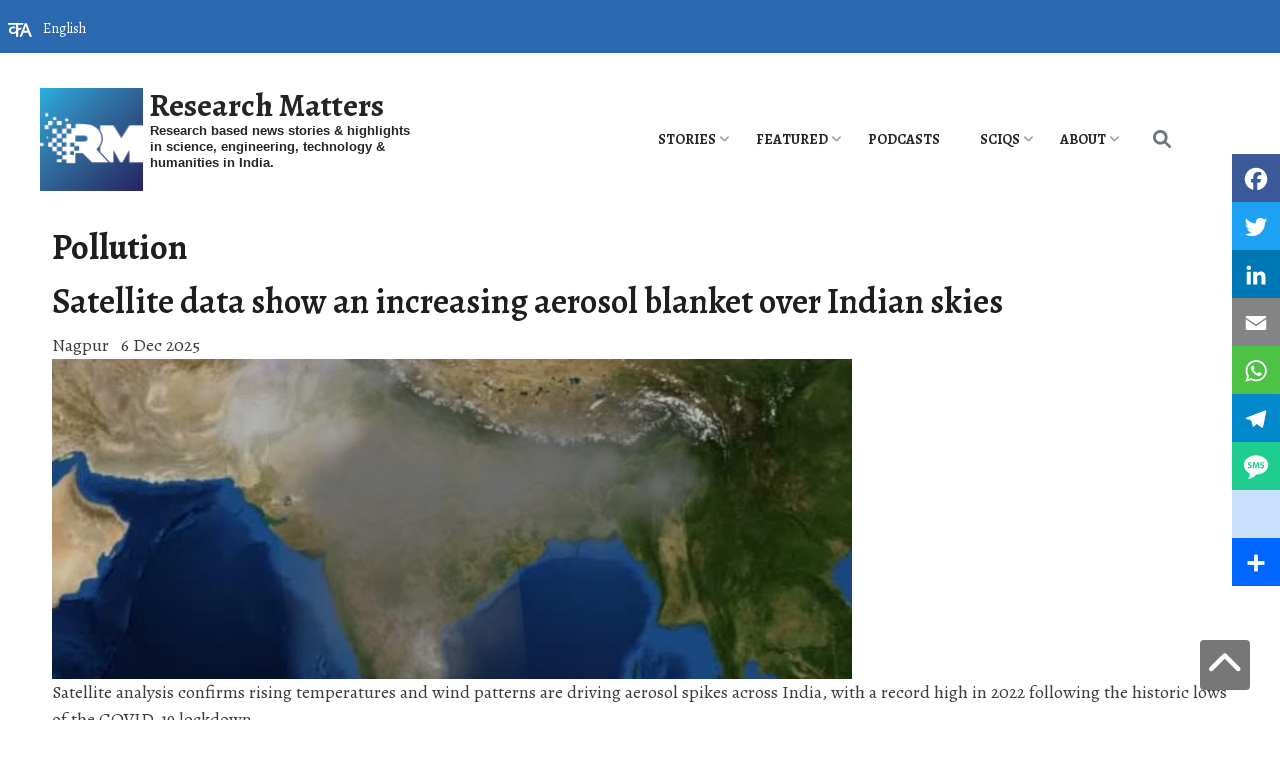

--- FILE ---
content_type: text/html; charset=UTF-8
request_url: https://researchmatters.in/tags/pollution
body_size: 16469
content:
<!DOCTYPE html>
<html lang="en" dir="ltr" prefix="content: http://purl.org/rss/1.0/modules/content/  dc: http://purl.org/dc/terms/  foaf: http://xmlns.com/foaf/0.1/  og: http://ogp.me/ns#  rdfs: http://www.w3.org/2000/01/rdf-schema#  schema: http://schema.org/  sioc: http://rdfs.org/sioc/ns#  sioct: http://rdfs.org/sioc/types#  skos: http://www.w3.org/2004/02/skos/core#  xsd: http://www.w3.org/2001/XMLSchema# ">
<head>
<script src="//ajax.googleapis.com/ajax/libs/jquery/1.9.1/jquery.min.js"></script>
<link rel="stylesheet" href="https://maxcdn.bootstrapcdn.com/font-awesome/4.5.0/css/font-awesome.min.css">
<link rel="stylesheet" href="https://cdnjs.cloudflare.com/ajax/libs/font-awesome/6.0.0/css/all.min.css">
<link rel="preconnect" href="https://fonts.googleapis.com">
<link rel="preconnect" href="https://fonts.gstatic.com" crossorigin>
<link href="https://fonts.googleapis.com/css2?family=Alegreya:wght@400;600;700&display=swap" rel="stylesheet">
<meta charset="utf-8" />
<script async src="https://www.googletagmanager.com/gtag/js?id=G-MTRB2MEB63"></script>
<script>window.dataLayer = window.dataLayer || [];function gtag(){dataLayer.push(arguments)};gtag("js", new Date());gtag("set", "developer_id.dMDhkMT", true);gtag("config", "G-MTRB2MEB63", {"groups":"default","page_placeholder":"PLACEHOLDER_page_location","allow_ad_personalization_signals":false});gtag("config", "UA-370624702", {"groups":"default","anonymize_ip":true,"page_placeholder":"PLACEHOLDER_page_path","allow_ad_personalization_signals":false});</script>
<meta name="description" content="Stay updated with the latest science and technology news, research breakthroughs, and innovations from India’s top institutions like IISc, IITs, and IISERs. Explore in-depth articles on advancements in science, engineering, technology, ecology, humanities, social sciences, and policy. Discover cutting-edge developments and expert insights on Research Matters, your trusted source for comprehensive science and research news." />
<link rel="canonical" href="https://researchmatters.in/tags/pollution" />
<meta name="robots" content="index, follow" />
<meta property="og:site_name" content="Research Matters" />
<meta property="og:type" content="News" />
<meta property="og:url" content="https://researchmatters.in/tags/pollution" />
<meta property="og:title" content="Research Matters | Research and Science News Portal" />
<meta property="og:description" content="Stay updated with the latest science and technology news, research breakthroughs, and innovations from India’s top institutions like IISc, IITs, and IISERs. Explore in-depth articles on advancements in science, engineering, technology, ecology, humanities, social sciences, and policy. Discover cutting-edge developments and expert insights on Research Matters, your trusted source for comprehensive science and research news." />
<meta property="og:country_name" content="India" />
<meta property="og:email" content="info@gubbilabs.in" />
<meta name="twitter:card" content="summary_large_image" />
<meta name="twitter:description" content="Stay updated with the latest science, technology news, research breakthroughs, and innovations from India’s top institutions like IISc, IITs, and IISERs on Research Matters, your trusted source for science news." />
<meta name="twitter:site" content="@SciResMatters" />
<meta name="Generator" content="Drupal 10 (https://www.drupal.org); Commerce 3" />
<meta name="MobileOptimized" content="width" />
<meta name="HandheldFriendly" content="true" />
<meta name="viewport" content="width=device-width, initial-scale=1, shrink-to-fit=no" />
<meta http-equiv="x-ua-compatible" content="ie=edge" />
<link rel="icon" href="/sites/researchmatters/files/rmx100x100_0_0.png" type="image/png" />
<link rel="alternate" hreflang="en" href="https://researchmatters.in/tags/pollution" />
<link rel="alternate" type="application/rss+xml" title="Pollution" href="https://researchmatters.in/taxonomy/term/418/feed" />
<script>window.a2a_config=window.a2a_config||{};a2a_config.callbacks=[];a2a_config.overlays=[];a2a_config.templates={};a2a_config.overlays.push({});</script>

<title>Pollution | Research Matters</title>
<link rel="stylesheet" media="all" href="/sites/researchmatters/files/css/css_t5EPUn7Nkvly3IjWlrr6Bzdg-h36-Fs4OWwCLUVyC1o.css?delta=0&amp;language=en&amp;theme=research_d9&amp;include=[base64]" />
<link rel="stylesheet" media="all" href="/sites/researchmatters/files/css/css_budKx-p93W0WD-Ba4Mst1bEaZZ3mupIFF64_gVBYfLM.css?delta=1&amp;language=en&amp;theme=research_d9&amp;include=[base64]" />
<link rel="stylesheet" media="all" href="//cdn.jsdelivr.net/npm/bootstrap@5.0.0-beta1/dist/css/bootstrap.min.css" />
<link rel="stylesheet" media="all" href="/sites/researchmatters/files/css/css_BHT95SrkVkToNEMpRFJgBOH5hweE96AlCBJ92BY81gs.css?delta=3&amp;language=en&amp;theme=research_d9&amp;include=[base64]" />
<link rel="stylesheet" media="print" href="/sites/researchmatters/files/css/css_6zfHZr0SyAjTQz1Ptdi6FNSY6o0PES96KmJVsSneQkM.css?delta=4&amp;language=en&amp;theme=research_d9&amp;include=[base64]" />

<script src="https://use.fontawesome.com/releases/v6.1.0/js/all.js" defer crossorigin="anonymous"></script>
<script src="https://use.fontawesome.com/releases/v6.1.0/js/v4-shims.js" defer crossorigin="anonymous"></script>

</head>
<body class="layout-no-sidebars page-taxonomy-term-418 page-vocabulary-tags page-view-taxonomy-term path-taxonomy">
<a href="#main-content" class="visually-hidden focusable skip-link">
 Skip to main content
</a>
 
   <div class="dialog-off-canvas-main-canvas" data-off-canvas-main-canvas>
    <div>
<a id="button" href="#" class="show"></a>
</div>
<div id="page-wrapper">
  <div id="page">
   <section class="search-warp" id="searchr">
    <div class="container">
            
         </div>
   </section>
    <header id="header" class="header" role="banner" aria-label="Site header">
                        <nav class="navbar" id="navbar-top">
                        
              
                              <div class="form-inline navbar-form ml-auto">
                    <section class="row region region-top-header-form">
    <div id="block-languagedropdownswitcher-3" class="header-block-language-dropdown block block-lang-dropdown block-language-dropdown-blocklanguage-interface">
  
    
      <div class="content">
      
<form class="lang-dropdown-form lang_dropdown_form clearfix language_interface" id="lang_dropdown_form_lang-dropdown-form" data-drupal-selector="lang-dropdown-form-2" action="/tags/pollution" method="post" accept-charset="UTF-8">
  




        
  <div class="js-form-item js-form-type-select form-type-select js-form-item-lang-dropdown-select form-item-lang-dropdown-select form-no-label mb-3">
          <label for="edit-lang-dropdown-select" class="visually-hidden">Select your language</label>
                    
<select style="width:165px" class="lang-dropdown-select-element form-select" data-lang-dropdown-id="lang-dropdown-form" data-drupal-selector="edit-lang-dropdown-select" id="edit-lang-dropdown-select" name="lang_dropdown_select"><option value="as">Assamese</option><option value="bn">Bengali</option><option value="en" selected="selected">English</option><option value="hi">Hindi</option><option value="kn">Kannada</option><option value="ml">Malayalam</option><option value="mr">Marathi</option><option value="ta">Tamil</option><option value="te">Telugu</option></select>
                      </div>
<input data-drupal-selector="edit-as" type="hidden" name="as" value="/index.php/as/tags/international-institute-applied-systems-analysis" class="form-control" />
<input data-drupal-selector="edit-bn" type="hidden" name="bn" value="/index.php/bn/tags/international-institute-applied-systems-analysis" class="form-control" />
<input data-drupal-selector="edit-en" type="hidden" name="en" value="/index.php/tags/international-institute-applied-systems-analysis" class="form-control" />
<input data-drupal-selector="edit-hi" type="hidden" name="hi" value="/index.php/hi/tags/international-institute-applied-systems-analysis" class="form-control" />
<input data-drupal-selector="edit-kn" type="hidden" name="kn" value="/index.php/kn/tags/international-institute-applied-systems-analysis" class="form-control" />
<input data-drupal-selector="edit-ml" type="hidden" name="ml" value="/index.php/ml/tags/international-institute-applied-systems-analysis" class="form-control" />
<input data-drupal-selector="edit-mr" type="hidden" name="mr" value="/index.php/mr/tags/international-institute-applied-systems-analysis" class="form-control" />
<input data-drupal-selector="edit-ta" type="hidden" name="ta" value="/index.php/ta/tags/international-institute-applied-systems-analysis" class="form-control" />
<input data-drupal-selector="edit-te" type="hidden" name="te" value="/index.php/te/tags/international-institute-applied-systems-analysis" class="form-control" />
<noscript><div><input data-drupal-selector="edit-submit" type="submit" id="edit-submit" name="op" value="Go" class="button js-form-submit form-submit btn btn-primary form-control" />
</div></noscript><input autocomplete="off" data-drupal-selector="form-rrjf-i-2iujrhtwvo7qovmbmkgz3rasjlfg4lsw6mqc" type="hidden" name="form_build_id" value="form-rrJF-i_2IuJRHtWvo7QovmbmkgZ3rasJLfg4lsw6MQc" class="form-control" />
<input data-drupal-selector="edit-lang-dropdown-form" type="hidden" name="form_id" value="lang_dropdown_form" class="form-control" />

</form>

    </div>
  </div>

  </section>

                </div>
                                  </nav>
                <nav class="navbar navbar-expand-xl" id="navbar-main">
                              <a href="/index.php/" title="Home" rel="home" class="navbar-brand">
              <img src="/sites/researchmatters/files/rmx100x100_0.png" alt="Home" class="img-fluid d-inline-block align-top" />
            Research Matters
    </a>
        <div class="d-inline-block align-top site-name-slogan">
      Research based news stories &amp; highlights in science, engineering, technology &amp; humanities in India.
    </div>
  

                          <button class="navbar-toggler navbar-toggler-right collapsed" type="button" data-bs-toggle="collapse" data-bs-target="#CollapsingNavbar" aria-controls="CollapsingNavbar" aria-expanded="false" aria-label="Toggle navigation"><span class="navbar-toggler-icon"></span></button>
              <div class="collapse navbar-collapse justify-content-end" id="CollapsingNavbar">
                  <div id="block-mainmenu" class="block block-superfish block-superfishmain">
  
    
      <div class="content">
      
<ul id="superfish-main" class="menu sf-menu sf-main sf-horizontal sf-style-none" role="menu" aria-label="Menu">
  

            
  <li id="main-menu-link-contente6a61c2e-233a-49e5-bfd0-115ce88e134a" class="sf-depth-1 menuparent sf-first" role="none">
    
          <a href="/sections/general" title="" class="sf-depth-1 menuparent" role="menuitem" aria-haspopup="true" aria-expanded="false">Stories</a>
    
    
    
              <ul role="menu">
      
      

  
  <li id="main-menu-link-contentf2292199-ca99-43b3-86e5-a7714dd02831" class="sf-depth-2 sf-no-children sf-first" role="none">
    
          <a href="/sections/science" title="" class="sf-depth-2" role="menuitem">Science</a>
    
    
    
    
      </li>


  
  <li id="main-menu-link-content08f6f77a-44ce-402a-a3d8-8acc51e8e664" class="sf-depth-2 sf-no-children" role="none">
    
          <a href="/sections/engineering" title="" class="sf-depth-2" role="menuitem">Engineering</a>
    
    
    
    
      </li>


  
  <li id="main-menu-link-contentcd7246cb-07fb-4378-8d87-9bb9560a4bd2" class="sf-depth-2 sf-no-children" role="none">
    
          <a href="/sections/technology" title="" class="sf-depth-2" role="menuitem">Technology</a>
    
    
    
    
      </li>


  
  <li id="main-menu-link-contentda18bdaf-996d-471f-9c33-d2ce328b9cb9" class="sf-depth-2 sf-no-children" role="none">
    
          <a href="/sections/society" title="" class="sf-depth-2" role="menuitem">Society</a>
    
    
    
    
      </li>


  
  <li id="main-menu-link-content707a8ad0-6094-4c49-ba57-f871c6df6b92" class="sf-depth-2 sf-no-children" role="none">
    
          <a href="/sections/health" title="" class="sf-depth-2" role="menuitem">Health</a>
    
    
    
    
      </li>


  
  <li id="main-menu-link-contentc1c2b48b-7fbc-4936-b91a-7cca699c7f57" class="sf-depth-2 sf-no-children" role="none">
    
          <a href="/sections/ecology" title="" class="sf-depth-2" role="menuitem">Ecology</a>
    
    
    
    
      </li>



              </ul>
      
    
    
      </li>


            
  <li id="main-menu-link-content7c1bdc41-1063-488e-824f-fe45a6dedcea" class="sf-depth-1 menuparent" role="none">
    
          <a href="/sections/featured" title="" class="sf-depth-1 menuparent" role="menuitem" aria-haspopup="true" aria-expanded="false">Featured</a>
    
    
    
              <ul role="menu">
      
      

  
  <li id="main-menu-link-content4798ef59-1f1d-4788-a1df-477a35318364" class="sf-depth-2 sf-no-children sf-first" role="none">
    
          <a href="/sections/op-ed" title="" class="sf-depth-2" role="menuitem">Op-Ed</a>
    
    
    
    
      </li>


  
  <li id="main-menu-link-content4bba4fe6-b584-4de1-86aa-0cf40162cbe4" class="sf-depth-2 sf-no-children" role="none">
    
          <a href="/sections/deep-dive" title="" class="sf-depth-2" role="menuitem">Deep-dive</a>
    
    
    
    
      </li>


  
  <li id="main-menu-link-content5792237a-5dcc-463e-9493-cd732a774e16" class="sf-depth-2 sf-no-children" role="none">
    
          <a href="/sections/catchingup" title="" class="sf-depth-2" role="menuitem">Catching up</a>
    
    
    
    
      </li>


  
  <li id="main-menu-link-content0486ab55-a12d-4f01-9a05-73d9350530d7" class="sf-depth-2 sf-no-children sf-last" role="none">
    
          <a href="https://researchmatters.substack.com" class="sf-depth-2 sf-external" role="menuitem">Weekly Digests</a>
    
    
    
    
      </li>



              </ul>
      
    
    
      </li>


  
  <li id="main-menu-link-content6734eedf-f64e-4f00-a032-32de4599ba7b" class="sf-depth-1 sf-no-children" role="none">
    
          <a href="/research-bytes-podcasts" class="sf-depth-1" role="menuitem">PODCASTS</a>
    
    
    
    
      </li>


            
  <li id="main-menu-link-contente68160ff-51dd-4221-97e1-f80cbed5fb19" class="sf-depth-1 menuparent" role="none">
    
          <a href="/sections/sciqs" title="" class="sf-depth-1 menuparent" role="menuitem" aria-haspopup="true" aria-expanded="false">SciQs</a>
    
    
    
              <ul role="menu">
      
      

  
  <li id="main-menu-link-content0fa07269-b10f-4710-8cbf-a197e361226c" class="sf-depth-2 sf-no-children sf-first" role="none">
    
          <a href="/gallery/7-amazing-things" class="sf-depth-2" role="menuitem">7 Amazing Things</a>
    
    
    
    
      </li>


  
  <li id="main-menu-link-content1242b8ea-8904-46f0-a810-a43feec38676" class="sf-depth-2 sf-no-children" role="none">
    
          <a href="/sections/infographics" title="" class="sf-depth-2" role="menuitem">Infographics</a>
    
    
    
    
      </li>


  
  <li id="main-menu-link-content03522ecb-d54f-41f7-aa03-a11a29eb74be" class="sf-depth-2 sf-no-children sf-last" role="none">
    
          <a href="/gallery/scitoons" class="sf-depth-2" role="menuitem">Scitoons</a>
    
    
    
    
      </li>



              </ul>
      
    
    
      </li>


            
  <li id="main-menu-link-content56ed5955-f64e-43d8-9d10-841e3516f2ce" class="sf-depth-1 menuparent" role="none">
    
          <a href="/about-research-matters" class="sf-depth-1 menuparent" role="menuitem" aria-haspopup="true" aria-expanded="false">About</a>
    
    
    
              <ul role="menu">
      
      

  
  <li id="main-views-viewviewsapage-1" class="sf-depth-2 sf-no-children sf-first" role="none">
    
          <a href="/archives" title="Browse through our archives" class="sf-depth-2" role="menuitem">Archives</a>
    
    
    
    
      </li>


  
  <li id="main-menu-link-content2ef12876-1304-4e71-a6d3-6cb49259f2d6" class="sf-depth-2 sf-no-children" role="none">
    
          <a href="https://scidle.researchmatters.in" class="sf-depth-2 sf-external" role="menuitem">Scidle</a>
    
    
    
    
      </li>


  
  <li id="main-menu-link-content5ceff539-e740-44c1-9cfb-0bd14e418973" class="sf-depth-2 sf-no-children" role="none">
    
          <a href="https://quiz.researchmatters.in/" title="Take the India STEAM Quiz!" class="sf-depth-2 sf-external" role="menuitem">India STEAM Quiz</a>
    
    
    
    
      </li>


  
  <li id="main-menu-link-content3c9e3d43-6d85-448e-ae55-ca8b0b8a9df1" class="sf-depth-2 sf-no-children" role="none">
    
          <a href="/work-with-us" class="sf-depth-2" role="menuitem">Work with us</a>
    
    
    
    
      </li>


  
  <li id="main-menu-link-content21a4e7db-ad00-420c-bb06-0d7daa13c23d" class="sf-depth-2 sf-no-children" role="none">
    
          <a href="/generative-ai-policy" class="sf-depth-2" role="menuitem">Generative AI Policy</a>
    
    
    
    
      </li>


  
  <li id="main-menu-link-content855e6c0f-e020-4228-9818-e1395a76b7de" class="sf-depth-2 sf-no-children" role="none">
    
          <a href="https://researchmatters.substack.com/subscribe" class="sf-depth-2 sf-external" role="menuitem">Subscribe to Weekly Digest</a>
    
    
    
    
      </li>


  
  <li id="main-menu-link-content3e2662fb-cebd-470d-8aab-8a24e02d222d" class="sf-depth-2 sf-no-children" role="none">
    
          <a href="/contact" title="" class="sf-depth-2" role="menuitem">Contact us</a>
    
    
    
    
      </li>



              </ul>
      
    
    
      </li>


</ul>

    </div>
  </div>


                                  <div class="form-inline navbar-form justify-content-end">
                      <section class="row region region-header-form">
    <div class="search-block-form search-icon-block block block-search block-search-form-block" data-drupal-selector="search-block-form" id="block-searchform-3" role="search">
  
    
    <div class="content container-inline">
        <div class="content container-inline">
      <form action="/index.php/search/node" method="get" id="search-block-form" accept-charset="UTF-8" class="search-form search-block-form form-row">
  




        
  <div class="js-form-item js-form-type-search form-type-search js-form-item-keys form-item-keys form-no-label mb-3">
          <label for="edit-keys" class="visually-hidden">Search</label>
                    <input title="Enter the terms you wish to search for." data-drupal-selector="edit-keys" type="search" id="edit-keys" name="keys" value="" size="15" maxlength="128" class="form-search form-control" />

                      </div>
<div data-drupal-selector="edit-actions" class="form-actions js-form-wrapper form-wrapper mb-3" id="edit-actions"><input data-drupal-selector="edit-submit" type="submit" id="edit-submit--2" value="Search" class="button js-form-submit form-submit btn btn-primary form-control" />
</div>

</form>

    </div>
  
  </div>
</div>

  </section>

                  </div>
                	          </div>
                                          </nav>
          </header>

<div id="front-page-content">
<div class="container">
<div class="row">
<section class="latest_stories col-md-8" id="latest_stories_block">
                    <section class="row region region-latest-stories">
    <div class="views-element-container block block-views block-views-blockstories-in-grid-block-4" id="block-views-block-stories-in-grid-block-4">
  
    
      <div class="content">
      <div><div class="view view-stories-in-grid view-id-stories_in_grid view-display-id-block_4 js-view-dom-id-36863b05d6896e29f6b4b46c235e684234c5055772549c648ace9848f0dca75b">
  
    
      
      <div class="view-content row">
          <div class="views-view-grid horizontal cols-1 clearfix col">
            <div class="views-row clearfix row-1">
                  <div class="card views-col col-1" style="width: 100%;">
            <div class="views-field views-field-nothing-2"><span class="field-content"><div class="card-header">
<div class="title"><a href="/index.php/news/researchers-develop-novel-method-make-ultra-strong-corrosion-resistant-steel-extreme" hreflang="en">Researchers develop a novel method to make ultra-strong, corrosion-resistant steel for extreme environments</a></div>
</div></span></div><div class="views-field views-field-field-graphic"><div class="field-content">  <a href="/index.php/news/researchers-develop-novel-method-make-ultra-strong-corrosion-resistant-steel-extreme"><img loading="eager" src="/sites/researchmatters/files/styles/featured_story/public/Rocket%20steel.jpg?itok=gKiY4MNh" width="624" height="387" alt="Steel for satellites" title="Representative image" typeof="foaf:Image" class="image-style-featured-story" />

</a>
</div></div><div class="views-field views-field-nothing"><span class="field-content"><div class="card-body">
<div class="body"><p>Researchers from IIT Kharagpur, IISc and ISRO have discovered that balancing microscopic nanoparticles with flexible metallic structures allows ultra-low carbon steel to achieve a mix of extreme strength and crack resistance.</p>
</div>
</div></span></div><div class="views-field views-field-nothing-1"><span class="field-content"><div class="card-footer">
<div class="author"><a href="/index.php/people/research-matters-staff-writers" hreflang="en">Research Matters Staff Writer(s)</a></div>
<div class="authored-on">Kharagpur/ <time datetime="2026-01-13T06:00:00+05:30" class="datetime">Jan 13, 2026</time>
</div>
</div></span></div>
          </div>
              </div>
      </div>

    </div>
  
          </div>
</div>

    </div>
  </div>

  </section>

              
  </section>
  <aside class="col-md-4 fix-sidebar-second">
  <section class="front_sidebar" id="front_sidebar_block">
             <section class="row region region-front-sidebar">
    <div class="views-element-container block block-views block-views-blockcontent-recent-block-2" id="block-research-d9-views-block-content-recent-block-2-2">
  
      <h2>Recent Discoveries</h2>
    
      <div class="content">
      <div><div class="view view-content-recent view-id-content_recent view-display-id-block_2 js-view-dom-id-9cbafbf59473f79ce359cafbea68e54486a387cab463c79ef42e2a66f2e1770c">
  
    
      
      <div class="view-content row">
        <div class="skin-default">
    
    <div id="views_slideshow_cycle_main_content_recent-block_2" class="views_slideshow_cycle_main views_slideshow_main">
    <div id="views_slideshow_cycle_teaser_section_content_recent-block_2"  class="views_slideshow_cycle_teaser_section">
     <div id="views_slideshow_cycle_div_content_recent-block_2_0"  class="views_slideshow_cycle_slide views_slideshow_slide views-row-1 views-row-odd">
      <div  class="views-row views-row-0 views-row-odd views-row-first">
  <div class="views-field views-field-field-graphic"><div class="field-content">  <a href="/index.php/news/icar-iari-researchers-discover-three-new-moth-species-indian-himalayas"><img loading="eager" src="/sites/researchmatters/files/styles/400px_wide/public/15-12-np.jpg?itok=j_8VK5Fq" width="330" height="186" alt="Gelechia adi sp. nov., G. bilobuncusa sp. nov. and Istrianis ladakhensis sp. nov." title="Gelechia adi sp. nov., G. bilobuncusa sp. nov. and Istrianis ladakhensis sp. nov." typeof="foaf:Image" class="image-style-_00px-wide" />

</a>
</div></div><div class="views-field views-field-title"><span class="field-content"><a href="/index.php/news/icar-iari-researchers-discover-three-new-moth-species-indian-himalayas" hreflang="en">ICAR-IARI researchers discover three new moth species in the Indian Himalayas</a></span></div>
</div>

  </div>

     <div id="views_slideshow_cycle_div_content_recent-block_2_1"  class="views_slideshow_cycle_slide views_slideshow_slide views-row-2 views_slideshow_cycle_hidden views-row-even">
      <div  class="views-row views-row-1 views-row-even">
  <div class="views-field views-field-field-graphic"><div class="field-content">  <a href="/index.php/news/himalayan-soil-yields-tiny-surprises-researchers-discover-three-new-species-northeast-india"><img loading="eager" src="/sites/researchmatters/files/styles/400px_wide/public/06-12-np.jpg?itok=H3y7Uuy8" width="330" height="186" alt="Neelus sikkimensis, Paraparatrechina sohryngkham and Paraparatrechina ali" title="Neelus sikkimensis, Paraparatrechina sohryngkham and Paraparatrechina ali" typeof="foaf:Image" class="image-style-_00px-wide" />

</a>
</div></div><div class="views-field views-field-title"><span class="field-content"><a href="/index.php/news/himalayan-soil-yields-tiny-surprises-researchers-discover-three-new-species-northeast-india" hreflang="en">Himalayan soil yields tiny surprises: Researchers discover three new species in Northeast India</a></span></div>
</div>

  </div>

     <div id="views_slideshow_cycle_div_content_recent-block_2_2"  class="views_slideshow_cycle_slide views_slideshow_slide views-row-3 views_slideshow_cycle_hidden views-row-odd">
      <div  class="views-row views-row-2 views-row-odd views-row-last">
  <div class="views-field views-field-field-graphic"><div class="field-content">  <a href="/index.php/news/indias-first-raft-spider-discovered-hunting-western-ghats-streams"><img loading="eager" src="/sites/researchmatters/files/styles/400px_wide/public/04-12%281%29.jpg?itok=1XSNEY6J" width="330" height="186" alt="Dolomedes indicus" title="Dolomedes indicus" typeof="foaf:Image" class="image-style-_00px-wide" />

</a>
</div></div><div class="views-field views-field-title"><span class="field-content"><a href="/index.php/news/indias-first-raft-spider-discovered-hunting-western-ghats-streams" hreflang="en">India’s first &#039;Raft Spider&#039; discovered hunting in Western Ghats streams</a></span></div>
</div>

  </div>

  </div>

</div>


        </div>

    </div>
  
          </div>
</div>

    </div>
  </div>
<div id="block-research-d9-playscidle" class="block-content-basic block block-block-content block-block-content1407bd9c-04cd-4107-9b29-6984cb5241e0">
  
    
      <div class="content">
      
            <div class="clearfix text-formatted field field--name-body field--type-text-with-summary field--label-hidden field__item"><p><a href="https://scidle.researchmatters.in/" target="_blank"><img alt="Scidle" data-entity-type="file" data-entity-uuid="9dfbe7b0-d8f3-44f9-a74a-0dc127557cf4" src="/sites/researchmatters/files/inline-images/Scidle_0.png" width="205" height="48" class="align-center" loading="lazy"></a></p>
<p class="text-align-center">Did you play <a href="https://scidle.researchmatters.in/" target="_blank">Scidle</a>, the science wordle today?</p>
</div>
      
    </div>
  </div>

  </section>

        </section>
  </aside>
   <section class="recent_stories col-md-8" id="recent_stories_block">
             
  </section>
</div>
</div>
</div>

            <div id="main-wrapper" class="layout-main-wrapper clearfix">
              <div id="main" class="container">
          
          <div class="row row-offcanvas row-offcanvas-left clearfix">
              <main class="main-content col order-last" id="content" role="main">
                <section class="section">
                  <a id="main-content" tabindex="-1"></a>
                    <div data-drupal-messages-fallback class="hidden"></div>
<div id="block-research-d9-page-title" class="block block-core block-page-title-block">
  
    
      <div class="content">
      
  <h1 class="title">Pollution</h1>


    </div>
  </div>
<div id="block-research-d9-scholarly-lite-system-main" class="block block-system block-system-main-block">
  
    
      <div class="content">
      <div class="views-element-container"><div class="view view-taxonomy-term view-id-taxonomy_term view-display-id-page_1 js-view-dom-id-72da3289088729cd4bc4d783c0fa74aab40cbacb12d8a1a62fb2f6c0144fcf4b">
  
    
      
      <div class="view-content row">
      <div data-drupal-views-infinite-scroll-content-wrapper class="views-infinite-scroll-content-wrapper clearfix">    <div class="views-row">
    <div class="views-field views-field-title"><h1 class="field-content"><a href="/news/satellite-data-show-increasing-aerosol-blanket-over-indian-skies" hreflang="en">Satellite data show an increasing aerosol blanket over Indian skies</a></h1></div><div class="views-field views-field-field-place"><div class="field-content">Nagpur</div></div><div class="views-field views-field-created"><span class="field-content"><time datetime="2025-12-06T06:00:00+05:30" class="datetime">6 Dec 2025</time>
</span></div><div class="views-field views-field-field-graphic"><div class="field-content">  <a href="/news/satellite-data-show-increasing-aerosol-blanket-over-indian-skies"><img loading="lazy" src="/sites/researchmatters/files/styles/large_front_800x320/public/06-12-1.jpg?itok=bvJhw-I2" width="800" height="320" alt="India in smog" title="Representative image" typeof="foaf:Image" class="image-style-large-front-800x320" />

</a>
</div></div><div class="views-field views-field-body"><div class="field-content"><p>Satellite analysis confirms rising temperatures and wind patterns are driving aerosol spikes across India, with a record high in 2022 following the historic lows of the COVID-19 lockdown.</p>
</div></div><div class="views-field views-field-field-op-section-term"><div class="field-content"><a href="/sections/general" hreflang="en">General</a>, <a href="/sections/science" hreflang="en">Science</a>, <a href="/sections/ecology" hreflang="en">Ecology</a>, <a href="/sections/news" hreflang="en">News</a></div></div>
  </div>
    <div class="views-row">
    <div class="views-field views-field-title"><h1 class="field-content"><a href="/news/coal-power-affecting-our-rice-and-wheat-crop-yields-according-new-study" hreflang="en">Coal power is affecting our rice and wheat crop yields, according to new study</a></h1></div><div class="views-field views-field-field-place"><div class="field-content">California</div></div><div class="views-field views-field-created"><span class="field-content"><time datetime="2025-02-24T06:00:00+05:30" class="datetime">24 Feb 2025</time>
</span></div><div class="views-field views-field-field-graphic"><div class="field-content">  <a href="/news/coal-power-affecting-our-rice-and-wheat-crop-yields-according-new-study"><img loading="lazy" src="/sites/researchmatters/files/styles/large_front_800x320/public/CropPollution.jpg?itok=eNoJz01b" width="800" height="320" alt="Representative image of air pollution affecting crops" title="Representative image of air pollution affecting crops" typeof="foaf:Image" class="image-style-large-front-800x320" />

</a>
</div></div><div class="views-field views-field-body"><div class="field-content"><p>New research from Stanford University has discovered a distressing link between coal-fired power plants and the harm they can cause to two of India's most important crops - Rice and Wheat.</p>
</div></div><div class="views-field views-field-field-op-section-term"><div class="field-content"><a href="/sections/general" hreflang="en">General</a>, <a href="/sections/science" hreflang="en">Science</a>, <a href="/sections/health" hreflang="en">Health</a>, <a href="/sections/policy" hreflang="en">Policy</a>, <a href="/sections/news" hreflang="en">News</a>, <a href="/sections/press-releases" hreflang="und">Press releases</a></div></div>
  </div>
    <div class="views-row">
    <div class="views-field views-field-title"><h1 class="field-content"><a href="/news/cobalt-based-catalysts-and-more-reducing-carbon-emissions-steel-industry" hreflang="en">Cobalt-based catalysts and more: reducing carbon emissions in steel industry</a></h1></div><div class="views-field views-field-field-place"><div class="field-content">Mumbai</div></div><div class="views-field views-field-created"><span class="field-content"><time datetime="2025-02-22T06:00:00+05:30" class="datetime">22 Feb 2025</time>
</span></div><div class="views-field views-field-field-graphic"><div class="field-content">  <a href="/news/cobalt-based-catalysts-and-more-reducing-carbon-emissions-steel-industry"><img loading="lazy" src="/sites/researchmatters/files/styles/large_front_800x320/public/Pollution.jpg?itok=OhK8Iv2q" width="800" height="320" alt="Industrial Pollution" title="Industrial Pollution" typeof="foaf:Image" class="image-style-large-front-800x320" />

</a>
</div></div><div class="views-field views-field-body"><div class="field-content"><p>Combining hydrogen-based processes with advanced catalysts and renewable energy paves the way for developing economically and industrially viable solutions to decarbonise the steel industry</p>
</div></div><div class="views-field views-field-field-op-section-term"><div class="field-content"><a href="/sections/general" hreflang="en">General</a>, <a href="/sections/science" hreflang="en">Science</a>, <a href="/sections/technology" hreflang="en">Technology</a>, <a href="/sections/society" hreflang="en">Society</a>, <a href="/sections/deep-dive" hreflang="en">Deep-dive</a></div></div>
  </div>
    <div class="views-row">
    <div class="views-field views-field-title"><h1 class="field-content"><a href="/news/understanding-microplastics-mumbais-mangroves" hreflang="en">Understanding Microplastics in Mumbai&#039;s Mangroves</a></h1></div><div class="views-field views-field-field-place"><div class="field-content">Mumbai</div></div><div class="views-field views-field-created"><span class="field-content"><time datetime="2025-01-18T02:44:43+05:30" class="datetime">18 Jan 2025</time>
</span></div><div class="views-field views-field-field-graphic"><div class="field-content">  <a href="/news/understanding-microplastics-mumbais-mangroves"><img loading="lazy" src="/sites/researchmatters/files/styles/large_front_800x320/public/f52210576.jpg?itok=jk9qDzBf" width="800" height="320" alt="Mangroves" title="Mangroves" typeof="foaf:Image" class="image-style-large-front-800x320" />

</a>
</div></div><div class="views-field views-field-body"><div class="field-content"><p>Researchers categorized the microplastics found in Mumbai's mangroves to estimate the extent of the pollution from these tiny threats in the ecosystem.</p>
</div></div><div class="views-field views-field-field-op-section-term"><div class="field-content"><a href="/sections/general" hreflang="en">General</a>, <a href="/sections/science" hreflang="en">Science</a>, <a href="/sections/ecology" hreflang="en">Ecology</a>, <a href="/sections/news" hreflang="en">News</a>, <a href="/sections/press-releases" hreflang="und">Press releases</a></div></div>
  </div>
    <div class="views-row">
    <div class="views-field views-field-title"><h1 class="field-content"><a href="/news/clean-solution-indian-womens-anaemia-problem" hreflang="en">A clean solution to Indian women’s anaemia problem</a></h1></div><div class="views-field views-field-field-place"><div class="field-content">Mumbai</div></div><div class="views-field views-field-created"><span class="field-content"><time datetime="2022-12-05T16:56:14+05:30" class="datetime">5 Dec 2022</time>
</span></div><div class="views-field views-field-field-graphic"><div class="field-content">  <a href="/news/clean-solution-indian-womens-anaemia-problem"><img loading="lazy" src="/sites/researchmatters/files/styles/large_front_800x320/public/clean_soln.png?itok=LSEqeIgr" width="800" height="320" alt="A clean solution to Indian women’s anaemia problem" title="A clean solution to Indian women’s anaemia problem" typeof="foaf:Image" class="image-style-large-front-800x320" />

</a>
</div></div><div class="views-field views-field-body"><div class="field-content"><p>Study finds that decreasing air pollution can help reduce anaemia in women of reproductive age</p>
</div></div><div class="views-field views-field-field-op-section-term"><div class="field-content"><a href="/sections/general" hreflang="en">General</a>, <a href="/sections/science" hreflang="en">Science</a>, <a href="/sections/health" hreflang="en">Health</a>, <a href="/sections/society" hreflang="en">Society</a>, <a href="/sections/deep-dive" hreflang="en">Deep-dive</a></div></div>
  </div>
    <div class="views-row">
    <div class="views-field views-field-title"><h1 class="field-content"><a href="/news/microwave-radiation-detect-tiny-plastic-pollutants-0" hreflang="en">Microwave radiation to detect tiny plastic pollutants</a></h1></div><div class="views-field views-field-field-place"><div class="field-content">Mumbai</div></div><div class="views-field views-field-created"><span class="field-content"><time datetime="2022-08-04T19:35:57+05:30" class="datetime">4 Aug 2022</time>
</span></div><div class="views-field views-field-field-graphic"><div class="field-content">  <a href="/news/microwave-radiation-detect-tiny-plastic-pollutants-0"><img loading="lazy" src="/sites/researchmatters/files/styles/large_front_800x320/public/iitb_publish_on_4aug2022_microwave_radiation_to_detect_tiny_plastic_pollutants_1.png?itok=Nc9NxuVe" width="800" height="320" alt="Microwave radiation to detect tiny plastic pollutants" title="Image credit: Wikimedia Commons, Oregon State University " typeof="foaf:Image" class="image-style-large-front-800x320" />

</a>
</div></div><div class="views-field views-field-body"><div class="field-content"><p>Researchers at IIT Bombay devise a new technique to identify the presence of tiny invisible plastic pollutants using microwave radiation.</p>
</div></div><div class="views-field views-field-field-op-section-term"><div class="field-content"><a href="/sections/general" hreflang="en">General</a>, <a href="/sections/science" hreflang="en">Science</a>, <a href="/sections/technology" hreflang="en">Technology</a>, <a href="/sections/ecology" hreflang="en">Ecology</a>, <a href="/sections/deep-dive" hreflang="en">Deep-dive</a></div></div>
  </div>
    <div class="views-row">
    <div class="views-field views-field-title"><h1 class="field-content"><a href="/news/iit-bombay-team-wins-x-prize-student-competition-0" hreflang="en">IIT Bombay team wins X-prize Student Competition</a></h1></div><div class="views-field views-field-field-place"><div class="field-content">Bengaluru</div></div><div class="views-field views-field-created"><span class="field-content"><time datetime="2021-12-07T10:25:42+05:30" class="datetime">7 Dec 2021</time>
</span></div><div class="views-field views-field-field-graphic"><div class="field-content">  <a href="/news/iit-bombay-team-wins-x-prize-student-competition-0"><img loading="lazy" src="/sites/researchmatters/files/styles/large_front_800x320/public/aarati_co2_winner.png?itok=516eDmd7" width="800" height="320" alt="IIT Bombay team wins X-prize Student Competition" title="IIT Bombay team wins X-prize Student Competition" typeof="foaf:Image" class="image-style-large-front-800x320" />

</a>
</div></div><div class="views-field views-field-body"><div class="field-content"><p style="text-align: justify;">A proposed method to capture carbon dioxide and convert it to industrially useful chemicals gets IIT Bombay entry to the X-prize carbon removal grand prize competition.&nbsp;</p>
</div></div><div class="views-field views-field-field-op-section-term"><div class="field-content"><a href="/sections/general" hreflang="en">General</a>, <a href="/sections/science" hreflang="en">Science</a>, <a href="/sections/news" hreflang="en">News</a></div></div>
  </div>
    <div class="views-row">
    <div class="views-field views-field-title"><h1 class="field-content"><a href="/news/spongy-liquid-clean-industrial-carbon-dioxide" hreflang="en">A ‘spongy’ liquid to clean up industrial carbon dioxide</a></h1></div><div class="views-field views-field-field-place"><div class="field-content">Mumbai</div></div><div class="views-field views-field-created"><span class="field-content"><time datetime="2021-11-17T11:09:55+05:30" class="datetime">17 Nov 2021</time>
</span></div><div class="views-field views-field-field-graphic"><div class="field-content">  <a href="/news/spongy-liquid-clean-industrial-carbon-dioxide"><img loading="lazy" src="/sites/researchmatters/files/styles/large_front_800x320/public/co2_arati2.png?itok=LP5dgGbM" width="800" height="320" alt="A ‘spongy’ liquid to clean up industrial carbon dioxide" title="Image: ScientiFickly" typeof="foaf:Image" class="image-style-large-front-800x320" />

</a>
</div></div><div class="views-field views-field-body"><div class="field-content"><p>A porous liquid composite can convert adsorbed carbon dioxide from industrial effluents to calcium carbonate.</p>
</div></div><div class="views-field views-field-field-op-section-term"><div class="field-content"><a href="/sections/general" hreflang="en">General</a>, <a href="/sections/science" hreflang="en">Science</a>, <a href="/sections/technology" hreflang="en">Technology</a>, <a href="/sections/ecology" hreflang="en">Ecology</a>, <a href="/sections/deep-dive" hreflang="en">Deep-dive</a></div></div>
  </div>
    <div class="views-row">
    <div class="views-field views-field-title"><h1 class="field-content"><a href="/news/air-pollution-hurts-rural-india-too-not-just-its-cities" hreflang="en">Air pollution hurts rural India too, not just its cities</a></h1></div><div class="views-field views-field-field-place"><div class="field-content">Bengaluru</div></div><div class="views-field views-field-created"><span class="field-content"><time datetime="2020-11-11T21:17:08+05:30" class="datetime">11 Nov 2020</time>
</span></div><div class="views-field views-field-field-graphic"><div class="field-content">  <a href="/news/air-pollution-hurts-rural-india-too-not-just-its-cities"><img loading="lazy" src="/sites/researchmatters/files/styles/large_front_800x320/public/air_pollution_hurts_rural_india_result.jpg?itok=sHbK4zcA" width="800" height="320" alt="Air pollution hurts rural India too, not just its cities" title="Photo by Sudhira HS" typeof="foaf:Image" class="image-style-large-front-800x320" />

</a>
</div></div><div class="views-field views-field-body"><div class="field-content"><p>New research shows that rural and urban regions of India face similarly high health risks due to air pollution.</p>
</div></div><div class="views-field views-field-field-op-section-term"><div class="field-content"><a href="/sections/general" hreflang="en">General</a>, <a href="/sections/science" hreflang="en">Science</a>, <a href="/sections/deep-dive" hreflang="en">Deep-dive</a></div></div>
  </div>
    <div class="views-row">
    <div class="views-field views-field-title"><h1 class="field-content"><a href="/news/have-policies-conserve-groundwater-haryana-and-punjab-worsened-delhis-air" hreflang="en">Have policies to conserve groundwater in Haryana and Punjab worsened Delhi&#039;s air? </a></h1></div><div class="views-field views-field-field-place"><div class="field-content">Bengaluru</div></div><div class="views-field views-field-created"><span class="field-content"><time datetime="2019-09-25T09:01:02+05:30" class="datetime">25 Sep 2019</time>
</span></div><div class="views-field views-field-field-graphic"><div class="field-content">  <a href="/news/have-policies-conserve-groundwater-haryana-and-punjab-worsened-delhis-air"><img loading="lazy" src="/sites/researchmatters/files/styles/large_front_800x320/public/delhi_air_fromabove_1.jpg?itok=khoSepKC" width="800" height="320" alt="Have policies to conserve groundwater in Haryana and Punjab worsened Delhi&#039;s air? " title="An arial view of Delhi, India | Image credits - Ramya Badrinath " typeof="foaf:Image" class="image-style-large-front-800x320" />

</a>
</div></div><div class="views-field views-field-body"><div class="field-content"><p style="text-align: justify;">The city of Delhi has been consistently ranked as one of the world's most polluted cities. As the monsoon ends, haze sets in, with Deepawali around the corner, bringing the entire city to a standstill with low visibility. Besides vehicular emissions, smoke from diesel generators and construction dust, a significant contributor to this problem is the practice of crop residue burning by farmers in Punjab and Haryana. A recent <a href="https://www.nature.com/articles/s41893-019-0304-4" target="_blank">study</a>, published in the journal <em>Nature Sustainability</em>, suggests that groundwater conservation policies, adopted by Punjab and Haryana, have changed the patterns of rice production. These policies, the researchers argue, have led to the concentration of crop residue burning into a narrower period, later in the season.</p>
</div></div><div class="views-field views-field-field-op-section-term"><div class="field-content"><a href="/sections/general" hreflang="en">General</a>, <a href="/sections/science" hreflang="en">Science</a>, <a href="/sections/ecology" hreflang="en">Ecology</a>, <a href="/sections/health" hreflang="en">Health</a>, <a href="/sections/society" hreflang="en">Society</a>, <a href="/sections/deep-dive" hreflang="en">Deep-dive</a></div></div>
  </div>
</div>

    </div>
  
      
<ul class="js-pager__items pager" data-drupal-views-infinite-scroll-pager>
  <li class="pager__item">
    <a class="button" href="?page=1" title="Load more items" rel="next">Load More</a>
  </li>
</ul>

              <div class="feed-icons">
      <a href="https://researchmatters.in/taxonomy/term/418/feed" class="feed-icon">
  Subscribe to Pollution
</a>

    </div>
  </div>
</div>

    </div>
  </div>


                </section>
              </main>
                                  </div>
        </div>
          </div>

<section class="activity">
  <div class="container">
   <div class="row">
    <div class="col-xs-12 col-sm-6 col-lg-6 row-eq-height">
               <section class="row region region-features">
    
  </section>

          </div>
    <div class="col-xs-12 col-sm-6 col-lg-6 row-eq-height events-block">
             
          </div>
   </div>
  </div>
</section>

          <div class="featured-bottom">
        <aside class="container clearfix" role="complementary">
          
          
            <section class="row region region-featured-bottom-third">
    <div id="block-subscribe" class="block-content-basic block block-block-content block-block-content0ff7f4d1-169f-4693-aad8-bb6a865a9255">
  
      <h2>Subscribe to Newsletter</h2>
    
      <div class="content">
      
            <div class="clearfix text-formatted field field--name-body field--type-text-with-summary field--label-hidden field__item"><iframe src="https://researchmatters.substack.com/embed" width="480" height="320" style="border:1px solid #EEE; background:white;" frameborder="0" scrolling="no"></iframe></div>
      
    </div>
  </div>

  </section>

        </aside>
      </div>
        <footer class="site-footer">
              <div class="container">
                      <div class="site-footer__top clearfix">
                <section class="row region region-footer-first">
    <div id="block-research-d9-indiasteamquiz-2" class="block-content-basic block block-block-content block-block-content9beadbe5-7821-4334-89df-8c050376a23b">
  
    
      <div class="content">
      
            <div class="clearfix text-formatted field field--name-body field--type-text-with-summary field--label-hidden field__item"><style type="text/css">.yellow-btn {
  background-color: #FFD700; /* Using the HEX code for "Gold" or a specific shade of yellow */
  border: none;
border-radius: 12px;
  color: black;
  padding: 15px 32px;
  text-align: center;
  text-decoration: none;
  display: inline-block;
  font-size: 16px;
  margin: 4px 2px;
  cursor: pointer; /* Changes the mouse cursor to a hand when hovering over the button */
}
.blockbody {
background: linear-gradient(#292d69, #2d9ed3);
    background-image: linear-gradient(rgb(41, 45, 105), rgb(45, 158, 211));
    background-position-x: initial;
    background-position-y: initial;
    background-size: initial;
    background-repeat: initial;
    background-attachment: initial;
    background-origin: initial;
    background-clip: initial;
    background-color: initial;
}
</style><div class="blockbody">
<h1 class="text-3xl sm:text-4xl font-bold text-white mb-2 text-align-center">India STEAM Quiz</h1>
<p class="text-align-center font-bold text-white">Weekly Science, Technology, Engineering, Arts, &amp; Math Quizzes</p>
<p class="text-align-center"><button class="yellow-btn" onclick="window.open('https://quiz.researchmatters.in/', '_blank')">📅 Play Weekly Quiz</button></p>
<p class="text-align-center text-white">New questions every week!</p>
</div>
</div>
      
    </div>
  </div>

  </section>

              
              
              
            </div>
                                <div class="site-footer__bottom">
                <section class="row region region-footer-fifth">
    <nav role="navigation" aria-labelledby="block-footerlinks-menu" id="block-footerlinks" class="block block-menu navigation menu--menu-footer-links">
            
  <h2 class="visually-hidden" id="block-footerlinks-menu">Footer Links</h2>
  

        
                  <ul class="clearfix nav" data-component-id="bootstrap_barrio:menu">
                    <li class="nav-item">
                <a href="/index.php/home" class="nav-link nav-link--indexphp-home" data-drupal-link-system-path="home">Home</a>
              </li>
                <li class="nav-item">
                <a href="/index.php/privacy-policy" class="nav-link nav-link--indexphp-privacy-policy" data-drupal-link-system-path="node/2">Privacy Policy</a>
              </li>
                <li class="nav-item">
                <a href="/index.php/terms-service" class="nav-link nav-link--indexphp-terms-service" data-drupal-link-system-path="node/3">Terms of Service </a>
              </li>
                <li class="nav-item">
                <a href="https://researchmatters.in/refund-cancellation-policy" class="nav-link nav-link-https--researchmattersin-refund-cancellation-policy">Refund and Cancellation Policy</a>
              </li>
                <li class="nav-item">
                <a href="/index.php/contact" class="nav-link nav-link--indexphp-contact" data-drupal-link-system-path="contact">Contact</a>
              </li>
        </ul>
  



  </nav>
<div id="block-csscode" class="block-content-basic block block-block-content block-block-content95e97091-7169-4015-baa2-94acbb093f56">
  
    
      <div class="content">
      
            <div class="clearfix text-formatted field field--name-body field--type-text-with-summary field--label-hidden field__item"><style type="text/css">.navbar-brand img {
  display: inline-block !important;
  width: 103px;
}
@media screen and (min-width: 0px) and (max-width: 767px) {
.navbar-brand img {
  width: 65px;
}
.header-scrolled .navbar-brand {
    padding-left: 12px;
}
.navbar-brand {
    padding-left: 12px;
}
.block-superfishmenu-header-menu .sf-accordion-toggle {
    padding-top: 10px;
}
}
@media screen and (min-width: 768px) and (max-width: 1024px) {
.navbar-brand img {
  width: 100px;
}
.menu.sf-menu {
width: 100%;
}
.block-superfishmenu-header-menu .sf-accordion-toggle {
    padding-top: 10px;
}
.header-scrolled .navbar-brand {
    padding-left: 12px;
}
.navbar-brand {
    padding-left: 12px;
}
blockquote {
  padding: 0 0 0 90px !important;
}
blockquote::before {
  left: 10px !important;
}
}
.block-views-blockscitoons-block-1 iframe {
  width: 100% !important;
}
.block-views-blockscitoons-block-1 .flickr-embed .flickr-embed-photo {
  width: 100% !important;
  height: auto !important;
}
.block-views-blockscitoons-block-1 img {
  width: 100% !important;
  height: auto !important;
}
.recent-stories-block .views-col {
  float: left;
  margin: 5px;
  width: 32% !important;
}
.recent-stories-block {
margin-bottom: 20px;
}
.recent-stories-block .views-col .views-field-field-graphic img {
  width: 100%;
  height: auto;
}
.recent-stories-block .views-label-field-op-author {
  float: left;
  padding-right: 3px;
}
.recent-stories-block h2 {
  color: #0d417b;
  text-decoration: none;
  font-weight: 700;
}
.block-views-blockscitoons-block-1 h2 {
  color: #0d417b;
  font-size: 21px;
  font-weight: 700;
  margin: 4px 0 15px 0;
}
.block-views-blockscitoons-block-1 .views-field-title {
  display: none;
}
.view-scitoons .card {
 padding: 0px;
}
.block-views-blockstories-in-grid-block-4 .title a {
  color: #0d417b;
  text-decoration: none;
  font-size: 35px;
  font-weight: bold;
}
.block-views-blockscitoons-block-1 .title a {
  color: #0d417b;
  text-decoration: none;
  font-weight: 700;
  font-size: 22px;
}
.block-views-blockscitoons-block-1 {
  padding-top: 20px;
}
.recent-stories-block a {
color: #0d417b;
}
.recent_stories.col-md-8 {
   width: 100% !important;
}
.view-popular-stories .views_slideshow_slide {
  width: 100% !important;
  height: auto !important;
}
.view-popular-stories .views_slideshow_slide img {
  width: 100% !important;
  height: auto !important;
}
.view-popular-stories .views-field-title a {
    color: #1e1e1e;
    font-size: 18px;
    font-weight: 700;
}
.view-random-sciqs .views_slideshow_slide {
  width: 100% !important;
  height: auto !important;
}
.view-random-sciqs .views_slideshow_slide img {
  width: 100% !important;
  height: auto !important;
}
.view-random-sciqs .views-field-title a {
    color: #1e1e1e;
    font-size: 21px;
    font-weight: 700;
}
.view-random-sciqs .views-field-title a:hover {
color: #4187d1;
text-decoration: underline;
}
.search-block-form button {
    background-size: 14px;
    background-position: 16px;
    padding: 7px 0px;
}
.search-block-form input.form-search {
    background-color: #215999 !important;
    border: 1px solid #215999 !important;
    border-radius: 0px !important;
    width: 60% !important;
    float: right;
}
header .search-block-form fieldset {
    padding-top: 6px;
}
.recent-stories-block .views-col {
    min-height: 395px;
}
.site-footer .region-footer-first .search-block-form input.form-search {
width: 100% !important;
}
#navbar-top {
padding: 0px !important;
}
.region-top-header {
  height: 60px;
}
ul.sf-menu a {
padding-top: 1.3em;
padding-bottom: 1.3em;
}
.search-block-form input.form-search {
padding: 8px 15px !important;
}
.block-superfishmenu-header-menu ul.sf-menu li:hover > ul {
    top: 3.3em !important;
}
@media screen and (min-width: 0px) and (max-width: 767px) {
.recent-stories-block .views-col {
  float: none !important;
  width: 100% !important;
  margin: 10px 0px !important;
}
.recent-stories-block .views-col .views-field-field-graphic img {
  width: 100%;
  height: auto;
}
}
@media screen and (min-width: 768px) and (max-width: 1024px) {
.recent-stories-block .views-col {
  float: left;
  margin: 5px;
  width: 31% !important;
}
}
@media screen and (min-width: 0px) and (max-width: 1024px) {
.collapse.show {
    display: block !important;
    background-color: #215999 !important;
}
ul.sf-menu.sf-accordion.sf-expanded {
    background-color: rgb(33, 89, 153) !important;
}
.search-icon-block {
display: block !important;
padding: 0px;
margin-top: -4px;
}
.search-icon-block .field__item p span {
  color: #3b3b3b !important;
}
}
.search-icon-block {
display: none;
}
.page-user-login .btn-primary {
    background: #215999 !important;
    border: 1px solid #215999 !important;
    color: #fff !important;
    width: auto !important;
    font-weight: bold;
    font-size: 17px !important;
    border-radius: 4px !important;
}
header .search-block-form fieldset {
    float: left;
    width: 65%;
}
.header .search-block-form .button {
    margin-top: 0px;
    padding: 8px !important;
    background-image: url(https://researchmatters.in/sites/researchmatters.in/files/default_images/search-icon.svg) !important;
    color: transparent !important;
    background-size: 20px !important;
    background-repeat: no-repeat !important;
    background-position: center !important;
    border: 1px solid #215999 !important;
    background-color: #215999 !important;
}
.site-footer .search-block-form .button {
    margin-top: 0px;
    padding: 8px !important;
    background-image: url(/sites/researchmatters.in/files/search-icon.svg) !important;
    color: transparent !important;
    background-size: 20px !important;
    background-repeat: no-repeat !important;
    background-position: center !important;
    border: 1px solid #215999 !important;
    background-color: #215999 !important;
}
.search-block-form .captcha {
display: none;
}
@media screen and (min-width: 0px) and (max-width: 767px) {
.view-popular-stories .views_slideshow_cycle_teaser_section {
width: 100%;
}
.view-random-sciqs .views_slideshow_cycle_teaser_section {
width: 100%;
}
blockquote::before {
left: 0px !important;
  font-size: 1.3em !important;
}
blockquote {
  padding: 0 0 0 36px;
}
}
@media screen and (max-width: 768px) {
  .a2a_kit {
    display: none;
  }
}
@media screen and (min-width: 768px) and (max-width: 900px) {
.container {
max-width: 700px !important;
}
}
@media screen and (min-width: 901px) and (max-width: 1024px) {
.container {
max-width: 800px !important;
}
}
@media screen and (min-width: 0px) and (max-width: 767px) {
  .block-superfishmenu-header-menu ul.sf-menu li:hover > ul {
    top: 0em !important;
  }
}
@media screen and (min-width: 0px) and (max-width: 767px) {
  ul.sf-menu li:hover > ul {
    width: auto !important;
}
}
/*-------------------------------*/
.search-block-desktop {
text-align: right;
color: #fff;
cursor: pointer;
display: block;
margin-top: 15px !important;
}
.menu--menu-footer-links {
display: grid;
}
.menu--menu-footer-links ul {
  padding: 0px !important;
margin: 0 auto;
  text-align: center;
}
.region-top-header {
display: block !important;
}
.header-block-language-dropdown {
  padding-left: 20px !important;
  display: flex !important;
  float: right !important;
  margin: 0px !important;
  margin-top: 8px !important;
}
.header-block-language-dropdown .form-type-select::before {
  content: url(/sites/researchmatters/files/langiage-icon_0.svg) !important;
}
.path-search .search-form .btn {
width: auto !important;
} 
@media screen and (min-width: 0px) and (max-width: 767px) {
.search-block-desktop {
display: none;
}
ul.sf-menu ul {
background: transparent !important;
padding-left: 15px;
}
.search-input-icon {
  left: auto !important;
  right: 12px !important;
}
}
@media screen and (min-width: 768px) and (max-width: 1024px) {
.navbar-brand {
    width: 80% !important;
  }
 .region-top-header .block-language-dropdown-blocklanguage-interface {
    width: 20% !important;
  }
.search-block-desktop {
display: none;
}
}
#navbar-main.header-scrolled {
  position: fixed;
  border-bottom: 1px solid #c2c2c2;
  z-index: 499;
  top: 0;
  width: 100%;
  background-color: rgba(255,255,255,0.95);
  opacity: 1;
  padding: 0;
  padding: 10px 70px;
  max-width: 100%;
  margin: 0 auto;
}

/*------product page------*/
.path-product .field--name-variations {
width: 900px;
margin: 0 auto;
}
.path-product .field--name-variations .field__label {
font-size: 25px;
  font-weight: bold;
  border-bottom: 1px solid #eee;
  margin-bottom: 20px;
}
.path-product .field--name-variations .field__items {
border: 1px solid #eee;
  padding: 10px;
  box-shadow: 1px 1px 1px #eee;
  margin-bottom: 25px;
}
.path-product input, .path-checkout input {
border: 1px solid #ccc !important;
  width: 800px !important;
  border-radius: 5px !important;
  box-shadow: 1px 3px 6px #eee;
background: #fff !important;
  color: #555 !important;
}
.path-product .button, .path-cart .button, .path-checkout .button {
width: auto !important;
  background: #2a68af !important;
  color: #fff !important;
  font-size: 18px !important;
  font-weight: bold;
  border-radius: 25px !important;
  padding: 10px 20px !important;
  border: 1px solid #2a68af !important;
}
.path-product .button:hover {
opacity: 0.7;
}
.path-cart table th {
color: #000 !important;
}
.path-checkout .form-radio, .path-checkout .form-checkbox {
width: 20px !important;
  border-radius: 50% !important;
  height: 25px !important;
  margin-right: 10px !important;
}

@media screen and (min-width: 0px) and (max-width: 767px) {
.field--name-variations {
width: 100% !important;
}
.path-product input {
  width: 100% !important;
}
}
</style><script>
$("iframe").contents().find(".flickr-embed-frame").attr("style","width: 100% !important; height: auto !important;");
$(window).scroll(function() {
    if ($(this).scrollTop() > 100) {
       $('#navbar-main').addClass('header-scrolled');
     } else {
       $('#navbar-main').removeClass('header-scrolled');
     }
    });
  
    if ($(window).scrollTop() > 100) {
      $('#navbar-main').addClass('header-scrolled');
    }
</script></div>
      
    </div>
  </div>

  </section>

            </div>
                  </div>
          </footer>
  </div>
</div>

  </div>

 
<script type="application/json" data-drupal-selector="drupal-settings-json">{"path":{"baseUrl":"\/","pathPrefix":"","currentPath":"taxonomy\/term\/418","currentPathIsAdmin":false,"isFront":false,"currentLanguage":"en"},"pluralDelimiter":"\u0003","suppressDeprecationErrors":true,"ajaxPageState":{"libraries":"[base64]","theme":"research_d9","theme_token":null},"ajaxTrustedUrl":{"\/index.php\/search\/node":true,"form_action_p_pvdeGsVG5zNF_XLGPTvYSKCf43t8qZYSwcfZl2uzM":true},"google_analytics":{"account":"G-MTRB2MEB63","trackOutbound":true,"trackMailto":true,"trackTel":true,"trackDownload":true,"trackDownloadExtensions":"7z|aac|arc|arj|asf|asx|avi|bin|csv|doc(x|m)?|dot(x|m)?|exe|flv|gif|gz|gzip|hqx|jar|jpe?g|js|mp(2|3|4|e?g)|mov(ie)?|msi|msp|pdf|phps|png|ppt(x|m)?|pot(x|m)?|pps(x|m)?|ppam|sld(x|m)?|thmx|qtm?|ra(m|r)?|sea|sit|tar|tgz|torrent|txt|wav|wma|wmv|wpd|xls(x|m|b)?|xlt(x|m)|xlam|xml|z|zip","trackColorbox":true},"superfish":{"superfish-main":{"id":"superfish-main","sf":{"animation":{"opacity":"show","height":"show"},"speed":"fast","autoArrows":true,"dropShadows":true},"plugins":{"smallscreen":{"cloneParent":0,"mode":"window_width","breakpoint":1024},"supposition":true,"supersubs":true}}},"lang_dropdown":{"lang-dropdown-form":{"key":"lang-dropdown-form"}},"viewsSlideshowCycle":{"#views_slideshow_cycle_main_content_recent-block_2":{"num_divs":3,"id_prefix":"#views_slideshow_cycle_main_","div_prefix":"#views_slideshow_cycle_div_","vss_id":"content_recent-block_2","effect":"fade","transition_advanced":0,"timeout":5000,"speed":700,"delay":0,"sync":1,"random":0,"pause":1,"pause_on_click":0,"action_advanced":0,"start_paused":0,"remember_slide":0,"remember_slide_days":1,"pause_in_middle":0,"pause_when_hidden":0,"pause_when_hidden_type":"full","amount_allowed_visible":"","nowrap":0,"fixed_height":1,"items_per_slide":1,"items_per_slide_first":0,"items_per_slide_first_number":1,"wait_for_image_load":1,"wait_for_image_load_timeout":3000,"cleartype":0,"cleartypenobg":0,"advanced_options":"{}","advanced_options_choices":0,"advanced_options_entry":""}},"viewsSlideshow":{"content_recent-block_2":{"methods":{"goToSlide":["viewsSlideshowSlideCounter","viewsSlideshowPager","viewsSlideshowCycle"],"nextSlide":["viewsSlideshowSlideCounter","viewsSlideshowPager","viewsSlideshowCycle"],"pause":["viewsSlideshowControls","viewsSlideshowCycle"],"play":["viewsSlideshowControls","viewsSlideshowCycle"],"previousSlide":["viewsSlideshowSlideCounter","viewsSlideshowPager","viewsSlideshowCycle"],"transitionBegin":["viewsSlideshowSlideCounter","viewsSlideshowPager"],"transitionEnd":[]},"paused":0}},"user":{"uid":0,"permissionsHash":"b38778cffb96636610ab6510fbddb50f8a82d88508041c6649f6229d054aa065"}}</script>
<script src="/sites/researchmatters/files/js/js_A_kyHWKvywYb0MhClxrMT76dM53-MhCNKLSYbqfxtPs.js?scope=footer&amp;delta=0&amp;language=en&amp;theme=research_d9&amp;include=[base64]"></script>
<script src="https://static.addtoany.com/menu/page.js" defer></script>
<script src="/sites/researchmatters/files/js/js_0RCFN8S4fFeH7gkkQ63c2_uwILvjDFYkuQg3Gp3exTY.js?scope=footer&amp;delta=2&amp;language=en&amp;theme=research_d9&amp;include=[base64]"></script>
<script src="//cdn.jsdelivr.net/npm/bootstrap@5.0.0-beta1/dist/js/bootstrap.bundle.min.js"></script>
<script src="/sites/researchmatters/files/js/js_gKHdAkMW-fpyD1i82p62dp-mX_Gb3gCuyQRU_laCByI.js?scope=footer&amp;delta=4&amp;language=en&amp;theme=research_d9&amp;include=[base64]"></script>


<div class="search-overlay" id="searchOverlay">
    <div class="search-dialog">
        <div class="search-header">
            <h3 class="search-title">Search Research Matters</h3>
            <button class="search-close" id="searchClose">
                <i class="fas fa-times"></i>
            </button>
        </div>

        <div class="search-input-container">
            <div class="search-input-wrapper">
                <i class="fas fa-search search-input-icon"></i>
                <input type="text" class="search-input" id="searchInput" 
                       placeholder="Search articles, topics, authors..." autocomplete="off">
            </div>
        </div>

        <div class="search-suggestions">
            <div class="search-suggestion-category">
                <div class="search-suggestion-title">Popular Topics</div>
                <a href="/search?keys=climate+change" class="search-suggestion-item">Climate Change Research</a>
                <a href="/search?keys=artificial+intelligence" class="search-suggestion-item">Artificial Intelligence</a>
                <a href="/search?keys=biomedical+engineering" class="search-suggestion-item">Biomedical Engineering</a>
                <a href="/search?keys=space+technology" class="search-suggestion-item">Space Technology</a>
            </div>
            
            <div class="search-suggestion-category">
                <div class="search-suggestion-title">Categories</div>
                <a href="/sections/science" class="search-suggestion-item">Science</a>
                <a href="/sections/engineering" class="search-suggestion-item">Engineering</a>
                <a href="/sections/technology" class="search-suggestion-item">Technology</a>
                <a href="/sections/health" class="search-suggestion-item">Health</a>
            </div>
        </div>

        <div class="search-footer">
            Press <span class="kbd">Enter</span> to search • <span class="kbd">Esc</span> to close
        </div>
    </div>
</div>

<div class="a2a_kit a2a_kit_size_32 a2a_floating_style a2a_vertical_style" data-a2a-scroll-show="0,60" style="right:0px; top:150px;">
<a class="a2a_button_facebook"></a>
<a class="a2a_button_twitter"></a>
<a class="a2a_button_linkedin"></a>
<a class="a2a_button_email"></a>
<a class="a2a_button_whatsapp"></a>
<a class="a2a_button_telegram" href="https://t.me/researchmatters"></a>
<a class="a2a_button_sms"></a>
<a class="a2a_button_compact"></a>
<a class="a2a_dd" href="https://www.addtoany.com/share"></a>
</div>
<script async src="https://static.addtoany.com/menu/page.js"></script>
<script>a2a_config.overlays.push({
services: [ 'pinterest', 'facebook', 'email', 'link', ],
size: '30',
style: 'Vertical',
position: 'top left',
});
</script>

<script>
$(document).ready(function(){
$(window).scroll(function(){
if ($(this).scrollTop() > 100) {
$('#button').fadeIn();
 } else {
$('#button').fadeOut();
 }
 });
$('#button').click(function(){
$("html, body").animate({ scrollTop: 0 }, 600);
return false;
 });
});
</script>
</body>
</html>


--- FILE ---
content_type: text/css
request_url: https://researchmatters.in/sites/researchmatters/files/css/css_BHT95SrkVkToNEMpRFJgBOH5hweE96AlCBJ92BY81gs.css?delta=3&language=en&theme=research_d9&include=eJxtjlGOwzAIRC9kh-89jUUMSbyywQKnaW6_2m6rqu3-oJnHiAGJhqKcgHcxLaYywqw6fBj2NKNZUVjU2iddq85Yo4-zFllDVmPI2roKy_DpPR9jY9n_YmR7xzrhN15DRVkTmXbSQ-DXxYeLt2JjZ7S8JfqC59FM8rJ5-8b3zrYU36BIGcFPH9xgRudwKXw43ObUlPZ6R8lrIfZNj5TPXBn-pT9x7XmH
body_size: 7204
content:
/* @license GPL-2.0-or-later https://www.drupal.org/licensing/faq */
body a,.admin-toolbar a{font-family:-apple-system,BlinkMacSystemFont,"Segoe UI",Roboto,sans-serif;}.region-top-header{display:flex;justify-content:space-between;align-items:center;}#block-languagedropdownswitcher-3{margin-left:auto;}.region-top-header{display:flex;flex-wrap:wrap;align-items:center;}#block-headermenu{flex:1;}#block-languagedropdownswitcher-3{margin-left:auto;order:2;}#block-languagedropdownswitcher-3{float:right;margin-top:0;}@media (max-width:768px){.region-top-header{flex-direction:column;align-items:stretch;}#block-languagedropdownswitcher-3{margin-left:0;margin-top:10px;text-align:right;}}#block-languagedropdownswitcher-3 .lang-dropdown-select-element{margin-left:auto;display:block;}#block-languagedropdownswitcher-3{padding-left:20px;}.search-icon-trigger{background:none;border:none;color:#6c757d;font-size:18px;padding:8px 12px;cursor:pointer;border-radius:4px;transition:all 0.3s ease;margin-left:15px;}.search-icon-trigger:hover{color:#007bff;background-color:rgba(0,123,255,0.1);}.search-overlay{position:fixed;top:0;left:0;width:100%;height:100%;background:rgba(0,0,0,0.5);z-index:9999;display:none;opacity:0;transition:opacity 0.3s ease;}.search-overlay.show{display:flex;opacity:1;align-items:flex-start;justify-content:center;padding-top:10vh;}.search-dialog{background:white;border-radius:12px;padding:0;box-shadow:0 20px 60px rgba(0,0,0,0.3);width:90%;max-width:600px;transform:translateY(-20px);transition:transform 0.3s ease;}.search-overlay.show .search-dialog{transform:translateY(0);}.search-header{padding:20px 24px 16px;border-bottom:1px solid #e9ecef;display:flex;align-items:center;justify-content:space-between;}.search-title{font-size:18px;font-weight:600;color:#333;margin:0;}.search-close{background:none;border:none;font-size:20px;color:#6c757d;cursor:pointer;padding:4px;border-radius:4px;transition:all 0.2s ease;}.search-close:hover{color:#dc3545;background-color:rgba(220,53,69,0.1);}.search-input-container{padding:20px 24px;}.search-input-wrapper{position:relative;}.search-input{width:100%;padding:16px 20px 16px 50px;border:2px solid #e9ecef;border-radius:8px;font-size:16px;outline:none;transition:border-color 0.3s ease;}.search-input:focus{border-color:#007bff;box-shadow:0 0 0 3px rgba(0,123,255,0.1);}.search-input-icon{position:absolute;left:18px;top:50%;transform:translateY(-50%);color:#6c757d;font-size:16px;}.search-suggestions{padding:0 24px 20px;}.search-suggestion-category{margin-bottom:16px;}.search-suggestion-title{font-size:14px;font-weight:600;color:#6c757d;margin-bottom:8px;text-transform:uppercase;letter-spacing:0.5px;}.search-suggestion-item{display:block;padding:8px 12px;color:#333;text-decoration:none;border-radius:6px;transition:background-color 0.2s ease;margin-bottom:4px;}.search-suggestion-item:hover{background-color:#f8f9fa;color:#007bff;text-decoration:none;}.search-footer{padding:12px 24px;background-color:#f8f9fa;border-radius:0 0 12px 12px;font-size:12px;color:#6c757d;text-align:center;}.kbd{background-color:#e9ecef;padding:2px 6px;border-radius:3px;font-family:monospace;font-size:11px;margin:0 2px;}@media (max-width:768px){.search-overlay{padding-top:5vh;}.search-dialog{width:95%;margin:0 auto;}.search-input{font-size:16px;}}#block-searchblock .field__item p{margin:0;}#block-searchblock .field__item p span{font-size:18px;padding:8px 12px;color:#6c757d;cursor:pointer;border-radius:4px;transition:all 0.3s ease;display:inline-block;}#block-searchblock .field__item p span:hover{color:#007bff;background-color:rgba(0,123,255,0.1);}#block-searchblock{align-self:center;margin-left:15px;}#superfish-main::after{content:"\f002";font-family:"Font Awesome 6 Free";font-weight:900;font-size:18px;color:#6c757d;cursor:pointer;padding:8px 12px;margin-left:15px;border-radius:4px;transition:all 0.3s ease;}#superfish-main::after:hover{color:#007bff;background-color:rgba(0,123,255,0.1);}.navbar-search-icon{background:none;border:none;color:#6c757d;font-size:18px;padding:8px 12px;cursor:pointer;border-radius:4px;transition:all 0.3s ease;margin-left:15px;}.navbar-search-icon:hover{color:#007bff;background-color:rgba(0,123,255,0.1);}#CollapsingNavbar{display:flex;align-items:center;}#superfish-main{display:flex;align-items:center;margin:0;}.search-overlay{position:fixed;top:0;left:0;width:100%;height:100%;background:rgba(0,0,0,0.5);z-index:9999;display:none;opacity:0;transition:opacity 0.3s ease;}.search-overlay.show{display:flex;opacity:1;align-items:flex-start;justify-content:center;padding-top:10vh;}.search-dialog{background:white;border-radius:12px;padding:0;box-shadow:0 20px 60px rgba(0,0,0,0.3);width:90%;max-width:600px;transform:translateY(-20px);transition:transform 0.3s ease;}.search-overlay.show .search-dialog{transform:translateY(0);}.search-header{padding:20px 24px 16px;border-bottom:1px solid #e9ecef;display:flex;align-items:center;justify-content:space-between;}.search-title{font-size:18px;font-weight:600;color:#333;margin:0;}.search-close{background:none;border:none;font-size:20px;color:#6c757d;cursor:pointer;padding:4px;border-radius:4px;transition:all 0.2s ease;}.search-close:hover{color:#dc3545;background-color:rgba(220,53,69,0.1);}.search-input-container{padding:20px 24px;}.search-input-wrapper{position:relative;}.search-input{width:100%;padding:16px 20px 16px 50px;border:2px solid #e9ecef;border-radius:8px;font-size:16px;outline:none;transition:border-color 0.3s ease;}.search-input:focus{border-color:#007bff;box-shadow:0 0 0 3px rgba(0,123,255,0.1);}.search-input-icon{position:absolute;left:18px;top:50%;transform:translateY(-50%);color:#6c757d;font-size:16px;}.search-suggestions{padding:0 24px 20px;}.search-suggestion-category{margin-bottom:16px;}.search-suggestion-title{font-size:14px;font-weight:600;color:#6c757d;margin-bottom:8px;text-transform:uppercase;letter-spacing:0.5px;}.search-suggestion-item{display:block;padding:8px 12px;color:#333;text-decoration:none;border-radius:6px;transition:background-color 0.2s ease;margin-bottom:4px;}.search-suggestion-item:hover{background-color:#f8f9fa;color:#007bff;text-decoration:none;}.search-footer{padding:12px 24px;background-color:#f8f9fa;border-radius:0 0 12px 12px;font-size:12px;color:#6c757d;text-align:center;}.kbd{background-color:#e9ecef;padding:2px 6px;border-radius:3px;font-family:monospace;font-size:11px;margin:0 2px;}@media (max-width:768px){.search-overlay{padding-top:5vh;}.search-dialog{width:95%;margin:0 auto;}.search-input{font-size:16px;}}
body{color:#3b3b3b;background:#292929;}#page,#main-wrapper,.region-primary-menu .menu-item a.is-active,.region-primary-menu .menu-item--active-trail a{background:#fff;}.tabs ul.primary li a.is-active{background-color:#fff;}.tabs ul.primary li.is-active a{background-color:#fff;border-bottom-color:#fff;}#navbar-top{background-color:#055a8e;}#navbar-main{background-color:#1d84c3;}a,.link{color:#0071b3;}a:hover,a:focus,.link:hover,.link:focus{color:#018fe2;}a:active,.link:active{color:#23aeff;}.page-item.active .page-link{background-color:#0071b3;border-color:#0071b3;}.page-link,.page-link:hover{color:#0071b3;}.sidebar .block{background-color:#f6f6f2;border-color:#f9f9f9;}.btn-primary{background-color:#007bff;border-color:#007bff;}.btn-primary:hover,.btn-primary:focus{background-color:#0256b1;}.site-footer{background:#292929;}.region-header,.region-header a,.region-header li a.is-active,.region-header .site-branding__text,.region-header .site-branding,.region-header .site-branding__text a,.region-header .site-branding a,.region-secondary-menu .menu-item a,.region-secondary-menu .menu-item a.is-active{color:#fffeff;}[dir="rtl"] .color-form .color-palette{margin-left:0;margin-right:20px;}[dir="rtl"] .color-form .form-item label{float:right;}[dir="rtl"] .color-form .color-palette .lock{right:-20px;left:0;}
h1,h2,h3,h4,h5,h6,.h1,.h2,.h3,.h4,.h5,.h6{font-family:'Alegreya',serif !important;}body{font-family:'Alegreya',serif !important;background:#f2f2f2;font-size:18px;font-weight:500;line-height:1.5;}a{font-family:'Alegreya',serif !important;color:#2a68af;text-decoration:none;}a:hover{color:#4187d1;text-decoration:underline;}.view-taxonomy-term .views-field-title a{color:#1e1e1e;font-size:35px;font-weight:600;text-decoration:none;}.search-from fieldset{padding-right:0px;padding-left:0px;}input[type="search"]{color:#fff !important;}.block-page-title-block h1{font-size:35px;color:#1e1e1e;font-weight:bold;}.view-taxonomy-term .views-field-title a:hover{color:#4187d1;text-decoration:underline;}.node--type-openpublish-article .main-content{width:800px;margin:0 auto;max-width:800px;}.node--type-openpublish-article #sidebar_second{display:none;}.views-field-field-op-section-term a{color:#2a68af;font-size:18px;text-decoration:none;}.views-field-field-op-section-term a:hover{color:#4187d1;font-size:18px;text-decoration:underline;}.views-field-field-place{float:left;padding-right:12px;}.view-taxonomy-term .views-row{margin-bottom:20px;}#navbar-main{background-color:#fff;max-width:1200px;margin:0 auto;padding:30px 0 30px 0;}.navbar-brand:hover{text-decoration:none;opacity:0.8;color:#3b3b3b;}body{background-color:#fff;overflow-x:hidden;}.region-top-header{padding:0px;width:100%;max-width:1200px;margin:0 auto;}#block-headermenu .menu li a{border-left:1px solid #215999;font-size:16px;}.region-top-header .block-superfishmenu-header-menu,.region-top-header .block-search-form-block{width:45%;padding:0px;}.navbar-brand{font-size:32px;font-weight:700;line-height:1.1;color:#252525;width:85%;}.site-name-slogan{width:22%;font-size:13px;line-height:1.30;color:#252525;padding:0;font-weight:700;font-family:'Lato',Helvetica Neue,Arial,Sans-serif;position:absolute;left:110px;top:70px;}.search-block-form button{background-color:#0d417b !important;border:1px solid #0d417b;border-radius:0px;color:transparent !important;width:auto !important;border-radius:0px !important;background:url(/sites/researchmatters/themes/researchmatters/images/search-12-24.png);background-color:transparent;background-position-x:0%;background-position-y:0%;background-repeat:repeat;background-size:auto;background-size:16px;background-repeat:no-repeat;background-position:18px;box-shadow:none;padding:6px 0px;}.search-block-form .container-inline{display:block;}.search-block-form fieldset{width:100%;}.search-block-form input.form-search{background-color:#215999;border:1px solid #215999;border-radius:0px;}header .search-block-form{margin-left:0px;}header .search-block-form fieldset{float:left;width:89%;padding:0px;}header .search-block-form .form-actions{padding:0px;}.block-superfishmain ul{float:right;}.region-top-header .block-language-dropdown-blocklanguage-interface{display:inherit;width:10%;}.region-top-header .block-language-dropdown-blocklanguage-interface .lang-dropdown-form{float:right;}.region-top-header .block-language-dropdown-blocklanguage-interface .lang-dropdown-form .mb-3{margin-bottom:0rem !important;}.header-scrolled .navbar-brand{width:80%;}#block-headermenu .menu li a{color:#fff !important;text-decoration:none;}.container{max-width:1200px;}.site-footer{background-color:#2a68af;}#navbar-top{background-color:#2a68af;}.sf-depth-2{color:#fff !important;}#block-headermenu .menu li a{border-left:1px solid #215999;}#block-headermenu .menu li a:hover{border-bottom-color:#4187d1;border-left:1px solid transparent;background-color:#215999;border-bottom:4px solid #2a68af;text-decoration:none;}#navbar-main.header-scrolled{position:fixed;border-bottom:1px solid #c2c2c2;z-index:499;top:0;width:100%;background-color:rgba(255,255,255,0.95);opacity:1;padding:0;padding:10px 70px;max-width:100%;margin:0 auto;}#block-mainmenu ul.sf-menu li a.menuparent::after{content:"\f107";font-family:'FontAwesome';position:absolute;top:6px;right:7px;font-size:12px;font-weight:400;color:#9c9c9c;line-height:20px;-webkit-transition:all 0.2s ease-in-out;-moz-transition:all 0.2s ease-in-out;-ms-transition:all 0.2s ease-in-out;-o-transition:all 0.2s ease-in-out;transition:all 0.2s ease-in-out;}#block-headermenu ul.sf-menu li a.menuparent::after{content:"\f107";font-family:'FontAwesome';position:absolute;top:14px;right:7px;font-size:12px;font-weight:400;color:#9c9c9c;line-height:20px;-webkit-transition:all 0.2s ease-in-out;-moz-transition:all 0.2s ease-in-out;-ms-transition:all 0.2s ease-in-out;-o-transition:all 0.2s ease-in-out;transition:all 0.2s ease-in-out;}#navbar-main.header-scrolled .navbar-brand img{display:none !important;}#navbar-main.header-scrolled .site-name-slogan{display:none !important;}ul.sf-menu .sf-sub-indicator{content:"\f107";font-family:'FontAwesome';position:absolute;font-size:12px;}ul.sf-menu ul{float:none;width:12em !important;display:block;background:rgba(42,104,175,0.95);}ul.sf-menu li:hover > ul,ul.sf-menu li.sfHover > ul{left:0;top:3.5em;}#block-mainmenu ul.sf-menu li:hover > ul,ul.sf-menu li.sfHover > ul{left:0;top:2em;}#block-mainmenu ul.sf-menu a{font-size:14px;font-weight:700;padding:10px 20px;text-transform:uppercase;color:#252525;text-decoration:none;font-family:'Alegreya',Georgia,Times,Times New Roman,Serif;}#block-mainmenu ul.sf-menu a:hover{background-color:#215999;color:#fff;text-decoration:none;}#block-mainmenu ul.sf-menu a:active{background-color:#215999;}#block-mainmenu ul.sf-menu a:focus{background-color:#215999;}#block-mainmenu ul.sf-menu a ul li a{color:#fff;}ul.sf-menu .sf-sub-indicator{display:none;}.block-superfishmenu-header-menu ul.sf-menu li:hover > ul{top:3em !important;}ul.sf-menu .sf-with-ul{padding-right:2em;}.search-warp{text-align:center;transition:all 0.9s ease-in-out 0s;max-height:0px;overflow:hidden;position:fixed;top:0;bottom:0;left:0;right:0;height:100%;width:900px;margin:auto;background:#0A4680C2;z-index:999;}@media screen and (min-width:768px) and (max-width:991px){.search-warp{width:600px;}}@media screen and (min-width:0px) and (max-width:767px){.search-warp{width:100%;}}.search-warp .search-block-close{position:absolute;top:10px;right:0px;z-index:999;width:50px;}.search-warp .search-block-close p a{color:#ffffff;font-size:24px;}.search-warp .search-block-form form#search-block-form{max-width:500px;margin:0 auto;}.search-warp .search-block-form form#search-block-form .js-form-type-search{padding-right:0px;width:100%;}.search-warp .search-block-form form#search-block-form .form-actions{padding-left:0px;}.search-warp .search-block-form form#search-block-form .form-search{height:50px;font-size:20px;border-radius:0px;background-color:#fff !important;border:1px solid #fff !important;border-radius:0px !important;width:100% !important;float:none;}.search-warp .search-block-form form#search-block-form .btn.btn-primary{Background:#F09140 !important;Border:1px solid #F09140 !important;Font-size:19px;line-height:28px;Padding:15px;Border-radius:0px;margin-top:0px;}.search-warp.closed{max-height:300px;padding-top:130px;}@media screen and (min-width:0px) and (max-width:767px){.search-warp.closed{max-height:100%;padding-top:65%;}}@media screen and (min-width:0px) and (max-width:767px){.user-logged-in .search-warp .search-block-close{top:40px;}}.search-warp input[type="search"]{color:#555 !important;}.path-frontpage #front-page-content{padding-top:50px;padding-bottom:50px;}.latest_stories{display:none;}.path-frontpage .latest_stories{display:block;padding-bottom:90px;}.block-views-blockstories-in-grid-block-4{padding:0px 50px 0px 10px;}.block-views-blockstories-in-grid-block-4 .views-field-field-graphic img{width:100%;height:auto;}.block-views-blockstories-in-grid-block-4 .views-field-title{margin-bottom:10px;}.block-views-blockstories-in-grid-block-4 .views-field-title a{color:#0d417b;text-decoration:none;font-family:'Alegreya',Georgia,Times,Times New Roman,Serif;font-size:35px;line-height:1.20;font-weight:700;text-transform:none;}.block-views-blockstories-in-grid-block-4 .views-field-title a:hover{color:#4187d1;text-decoration:underline;}.region-front-sidebar .block-views-blocksciqs-block-1 .views-field-field-graphic img{width:100%;height:auto;}.recent_stories .block-views-blockstories-in-grid-block-3 .views-label-field-op-author{float:left;padding-right:5px;}.block-views-blockstories-in-grid-block-4 .views-field-field-graphic-1 img{padding:0px 50px 0px 0px;}.block-views-blockstories-in-grid-block-4 .views-label-field-op-author{color:#000000;font-size:18px;font-family:'Alegreya',Georgia,Times,Times New Roman,Serif;font-weight:500;line-height:1.45;float:left;}.block-views-blockstories-in-grid-block-4 .views-field-field-op-author a{color:#2a68af;text-decoration:none;font-size:18px;font-weight:500;line-height:1.45;padding-left:6px;}.block-views-blockstories-in-grid-block-4 .views-field-field-op-author a:hover{text-decoration:underline;color:#4187d1;}.block-views-blockstories-in-grid-block-4 .views-field-field-place .field-content{color:#000000;font-size:18px;font-weight:500;}.block-views-blockstories-in-grid-block-4 .views-field-created .field-content{color:#000000;font-size:18px;font-weight:500;}.block-views-blockstories-in-grid-block-4 .views-field-body p{color:#000000;font-size:18px;font-weight:500;}.path-frontpage .region-front-sidebar{display:block;}.node--type-openpublish-photo-gallery  main{flex:0 0 auto;width:66.6666666667%;}.node--type-openpublish-photo-gallery main  img{width:100%;height:auto;}.sidebar_second .block-block-content h3{font-size:21px;color:#0d417b;font-weight:bold;}.sidebar_second .block-block-content h3 a{color:#1e1e1e;}.sidebar_second .block-block-content p a{color:#2a68af;}.node--type-openpublish-photo-gallery main .nav{float:left;}.field--name-field-twitter{font-size:18px;font-weight:bold;}.field--name-field-twitter a{font-size:18px;}.field--name-field-facebook-url{font-size:18px;font-weight:bold;}.field--name-field-facebook-url a{font-size:18px;}.region-front-sidebar{display:none;}.region-front-sidebar .block-views-blockstories-in-grid-block-2 .views-field-title{padding:0 7px;}.region-front-sidebar .block-views-blockstories-in-grid-block-2 .views-field-title a{color:#1e1e1e;text-decoration:none;font-family:'Alegreya',Georgia,Times,Times New Roman,Serif;font-size:19px;line-height:1.20;font-weight:700;}.region-front-sidebar .block-views-blockstories-in-grid-block-2 h2{color:#0d417b;font-size:21px;font-weight:700;margin:4px 0 15px 0;}.activity{background:-moz-linear-gradient(left,#c2c2c2 50%,#d7d7d7 50%);padding:20px 0px;background:-webkit-linear-gradient(left,#c2c2c2 49.7%,#d7d7d7 49.7%);}.node--type-science-shots #main-wrapper{width:800px;margin:0 auto;max-width:800px;}#sidebar_second{display:block;flex:0 0 auto;width:33.3333333333%;}.path-frontpage #sidebar_second{display:none;}.sidebar .block{background:none;border:none !important;padding:5px;}.sidebar h2{border:none;}.path-frontpage #block-languagedropdownswitcher-2{display:none;}#block-languagedropdownswitcher-2{display:block;}.path-frontpage #block-views-block-sciqs-block-1-4{display:none;}#block-views-block-sciqs-block-1-4{display:none;}#block-views-block-sciqs-block-1-4 .view-sciqs .views-field-field-graphic img{width:100%;height:auto;}.block-language-dropdown-blocklanguage-interface .lang-dropdown-form select{width:370px !important;background:#e1e1e1;color:#464646;font-size:14px;padding:10px 15px;outline:none;border:none;border-radius:0px;}.block-language-dropdown-blocklanguage-interface h2{font-size:21px;font-weight:700;margin:4px 0 15px 0;color:#0d417b;}.region-front-sidebar .block-views-blockstories-in-grid-block-2 .views-field-title a:hover{color:#4187d1;text-decoration:underline;}.region-front-sidebar .block-views-blocksciqs-block-1  .views-field-uid{padding:0 7px;}.region-front-sidebar .block-views-blocksciqs-block-1  .views-field-uid a{color:#2a68af;font-size:18px;font-weight:500;text-decoration:none;}.region-front-sidebar .block-views-blocksciqs-block-1 .views-field-uid a:hover{color:#4187d1;text-decoration:underline;}.region-front-sidebar .block-views-blocksciqs-block-1 .views-field-field-op-author{padding:0 7px;}.region-front-sidebar .block-views-blocksciqs-block-1 .views-field-field-op-author a{color:#2a68af;text-decoration:none;}.region-front-sidebar .block-views-blocksciqs-block-1 .views-field-field-op-author a:hover{color:#4187d1;text-decoration:underline;}.view-people-new .views-view-grid .views-col{float:left;box-shadow:2px 2px 2px #ccc;height:300px;margin:10px;width:23% !important;text-align:center;padding:3px;overflow:hidden;list-style-type:none;background-image:none;color:#444;background-color:#fff;border-radius:5px;}.view-people-new .views-view-grid .views-col .views-field-field-profile-photo img{width:100%;height:auto;}.view-people-new .views-field-title a{color:#000;font-size:20px;font-weight:600;text-decoration:none;}.block-views-blockpopular-stories-block-6 .view-popular-stories .views-field-title a:hover{text-decoration:underline;color:#4187d1;}.view-people-new .views-field-title a:hover{color:#4187d1;text-decoration:underline;}.view-people-new .row{width:1025px;margin:0 auto;}.block-views-blockpopular-stories-block-6 .view-popular-stories .views-field-title a{color:#1e1e1e;text-decoration:none;}.block-views-blockpopular-stories-block-6 .views-field-field-graphic{box-shadow:0px 1px 5px 0px #4a4a4a;}.block-views-blockpopular-stories-block-6 h2,.region-events h2{color:#1e1e1e;}.site-footer .region-footer-first{width:100% !important;}.site-footer .region-footer-first .search-block-form .container-inline{display:block;}.site-footer .region-footer-first .search-block-form fieldset{width:100%;}.site-footer .region-footer-first .search-block-form input.form-search{background-color:#215999 !important;border:1px solid #215999 !important;border-radius:0px !important;padding:8px 15px !important;}.site-footer .region-footer-first .search-block-form button{background-color:#0d417b !important;border:1px solid #0d417b;border-radius:0px;color:transparent !important;width:auto !important;border-radius:0px !important;background:url(/sites/researchmatters/themes/researchmatters/images/search-12-24.png);background-color:transparent;background-position-x:0%;background-position-y:0%;background-repeat:repeat;background-size:auto;background-size:16px;background-repeat:no-repeat;background-position:18px;box-shadow:none;padding:6px 0px;}.site-footer .block{border:none;}.site-footer__bottom{border:none;}.site-footer__bottom .navbar-nav .nav-link{color:#fff;}.menu--menu-footer-links ul{padding:0 290px;}.menu--menu-footer-links ul li a{color:#fff !important;padding:0rem 0.5rem !important;border-right:1px solid #fff;font-size:14px;}.site-footer .region-footer-first .block-search-form-block{width:50%;float:left;}.site-footer .region-footer-first .block-lang-dropdown{width:50%;float:left;}.site-footer .block-language-dropdown-blocklanguage-interface .lang-dropdown-form select{background-color:#215999 !important;color:#fff !important;}.site-footer .region-footer-first .block-lang-dropdown h2{text-transform:capitalize;color:#fff;font-size:16px;border-bottom:none;}.site-footer .region-footer-first .search-block-form fieldset{width:80%;float:left;padding:0px;}.site-footer .region-footer-first .search-block-form .form-actions{padding:0px;}.menu--menu-footer-links ul li a:hover{color:#ffffff;text-decoration:underline;}.block-page-title-block h2 a{font-size:35px;color:#000;text-decoration:none;}.block-page-title-block h2 a:hover{color:#4187d1;text-decoration:underline;}@media screen and (min-width:0px) and (max-width:767px){.header-scrolled .navbar-brand{width:50%;}.region-top-header .block-search-form-block{display:none;}.region-top-header .block-superfishmenu-header-menu{width:50%;}.region-top-header .block-language-dropdown-blocklanguage-interface{display:block;width:50%;}.region-top-header{margin:0 auto;padding:0px;width:100%;}#navbar-main{background-color:#fff;max-width:100%;margin:0 auto;padding:15px;}.block-views-blockpopular-stories-block-4{margin-top:20px;margin-bottom:30px;}.block-views-blockstories-in-grid-block-4 .views-field-field-graphic img{padding:0px 0px 0px 0px;width:100%;height:auto;}#block-forthcomingevents-2{margin-top:20px;margin-bottom:30px;}.block-views-blockstories-in-grid-block-3 .view-stories-in-grid .views-col{float:left;width:100% !important;}.menu--menu-footer-links ul{padding:0 10px;}#navbar-main{padding:30px 20px;}.site-name-slogan{width:45%;left:82px;font-size:11px;top:38px;}.navbar-brand{font-size:22px;width:65%;}.navbar-brand img{width:65px;}#navbar-main.header-scrolled{padding:10px 0px;}.header-scrolled .navbar-brand{margin-right:4rem;}#block-languagedropdownswitcher-2{display:block;}#block-views-block-sciqs-block-1-4{display:none;}#front_sidebar_block{display:none;}.col-md-8{width:100%;}.block-views-blockstories-in-grid-block-4{padding:0px 25px;}.main-content{flex:auto;}.sidebar_second{width:100%;}.menu--menu-footer-links ul{padding:0 20px;}.activity{background:#c2c2c2;}.path-frontpage .region-front-sidebar{display:none;}.path-frontpage #sidebar_second{display:block;}.path-frontpage #block-languagedropdownswitcher-2{display:block;}.path-frontpage #block-views-block-sciqs-block-1-4{display:block;}#sidebar_second{width:100%;}.view-people .views-view-grid .views-col{float:none;box-shadow:2px 2px 2px #ccc;height:300px;width:100% !important;text-align:center;padding:3px;overflow:hidden;list-style-type:none;background-image:none;color:#444;background-color:#fff;border-radius:5px;margin:10px auto;}.sidebar_second .block-views-blocksciqs-block-1 h2{color:#0d417b;font-size:21px;font-weight:700;margin:4px 0 15px 0;}.sidebar_second .block-views-blocksciqs-block-1 .view-sciqs .views-field-title{padding-left:15px;}.sidebar_second .block-views-blocksciqs-block-1 .view-sciqs .views-field-title a{color:#1e1e1e;text-decoration:none;font-family:'Alegreya',Georgia,Times,Times New Roman,Serif;font-size:19px;line-height:1.20;font-weight:700;}.block-superfishmenu-header-menu .sf-accordion-toggle{text-align:left;}.block-superfishmenu-header-menu .sf-accordion-toggle a{background:url(/sites/researchmatters/themes/researchmatters/images/white-menu-icon.png);background-size:30px;background-repeat:no-repeat;font-size:25px;text-align:center;position:relative;left:50px;text-decoration:none;}.block-superfishmenu-header-menu .sf-accordion-toggle a span{color:transparent;text-decoration:none;}.block-superfishmenu-header-menu .sf-accordion.sf-hidden{display:block !important;}.block-superfishmain .sf-accordion.sf-hidden{display:contents !important;}.block-superfishmain .sf-accordion-toggle a{display:none;}.navbar-toggler-icon{float:right !important;margin-top:-60px !important;position:absolute;z-index:9;right:40px;background:url("data:image/svg+xml,<svg xmlns='http://www.w3.org/2000/svg' width='30' height='30' viewBox='0 0 30 30'><path stroke='rgba(0, 0, 0)' stroke-linecap='round' stroke-miterlimit='10' stroke-width='2' d='M4 7h22M4 15h22M4 23h22'/></svg>") no-repeat center center;}.navbar-toggler:focus{outline:0;box-shadow:none;}.navbar-toggler{width:100%;}ul.sf-menu li{float:none;}ul.sf-menu li.sf-depth-1 a{padding:18px 25px;}ul.sf-menu li.sf-depth-1 a:hover{background:transparent;}ul.sf-menu li.sf-depth-1{padding:0px 7px !important;}ul.sf-menu li:hover > ul{width:20em !important;top:3em;left:154px;}.sf-has-clone-parent{width:100% !important;}.sf-accordion.sf-hidden{display:contents !important;}#superfish-main-menu-toggle span{display:none;}.navbar-expand-lg{flex-flow:column;}.navbar-expand-lg .navbar-toggler{display:block !important;}.collapse:not(.show){display:none !important;}.navbar-expand-lg .navbar-collapse{height:auto !important;background:rgba(42,104,175,0.95);}#navbar-top{background:rgba(42,104,175,0.95);}#block-headermenu .menu li a{border-left:none;}#navbar-main.header-scrolled .navbar-toggler-icon{margin-top:-58px !important;}#block-mainmenu ul.sf-menu a{color:#fff !important;}.collapse.show{display:block !important;}#navbar-main{padding:0.5rem 0rem 0rem;}.site-footer .region-footer-first .search-block-form{width:100% !important;float:left;}.site-footer .region-footer-first .block-lang-dropdown{width:100% !important;float:left;}.sidebar_second .block-views-blocksciqs-block-1 .view-sciqs .views-field-field-op-author{padding:0 15px;}#block-mainmenu ul.sf-menu li a.menuparent::after{font-size:16px;font-weight:600;color:#fff;}.navbar-expand-lg .navbar-collapse{padding:30px 0px;}#block-headermenu ul.sf-menu li a.menuparent::after{font-size:16px;font-weight:600;color:#fff;}.block-superfishmenu-header-menu ul.sf-menu li:hover > ul{top:0em !important;}.field--type-image img,.field--name-field-user-picture img{margin:0 0 1em;width:100%;height:auto;}.view-taxonomy-term .views-field-field-graphic img{width:100%;height:auto;}.view-taxonomy-term .views-field-field-op-main-image img{width:100%;height:auto;}.node--type-science-shots #main-wrapper{width:100%;margin:0 auto;max-width:100%;}.node--type-openpublish-article .main-content{width:100%;margin:0 auto;max-width:100%;}}@media screen and (min-width:768px) and (max-width:1024px){#navbar-main{padding:30px 20px;}.region-top-header .block-search-form-block{display:none;}.region-top-header .block-superfishmenu-header-menu{width:50%;}.region-top-header .block-language-dropdown-blocklanguage-interface{display:block;width:50%;}.region-top-header{margin:0 auto;padding:0px;width:100%;}.site-name-slogan{width:35%;left:130px;}#navbar-main.header-scrolled{padding:10px 0px;}.header-scrolled .navbar-brand{margin-right:10rem;}#block-languagedropdownswitcher-2{display:block;}#block-views-block-sciqs-block-1-4{display:none;}.block-views-blockstories-in-grid-block-1{padding:0px 25px;}#front_sidebar_block{display:none;}.col-md-8{width:100%;}.main-content{flex:auto;}.sidebar_second{width:100%;}.menu--menu-footer-links ul{padding:0 20px;}.path-frontpage #sidebar_second{display:block;}.path-frontpage #block-languagedropdownswitcher-2{display:block;}.path-frontpage #block-views-block-sciqs-block-1-4{display:block;}#sidebar_second{width:100%;}.view-people .views-view-grid .views-col{margin:7px;height:250px;}.sidebar_second .block-views-blocksciqs-block-1 h2{color:#0d417b;font-size:21px;font-weight:700;margin:4px 0 15px 0;}.sidebar_second .block-views-blocksciqs-block-1 .view-sciqs .views-field-title{padding-left:15px;}.sidebar_second .block-views-blocksciqs-block-1 .view-sciqs .views-field-title a{color:#1e1e1e;text-decoration:none;font-family:'Alegreya',Georgia,Times,Times New Roman,Serif;font-size:19px;line-height:1.20;font-weight:700;}.block-superfishmenu-header-menu .sf-accordion-toggle{text-align:left;}.block-superfishmenu-header-menu .sf-accordion-toggle a{background:url(/sites/researchmatters/themes/researchmatters/images/white-menu-icon.png);background-size:30px;background-repeat:no-repeat;font-size:25px;text-align:center;position:relative;left:50px;text-decoration:none;}.block-superfishmenu-header-menu .sf-accordion-toggle a span{color:transparent;text-decoration:none;}.block-superfishmenu-header-menu .sf-accordion.sf-hidden{display:block !important;}.block-superfishmain .sf-accordion.sf-hidden{display:contents !important;}.block-superfishmain .sf-accordion-toggle a{display:none;}.navbar-toggler-icon{float:right !important;margin-top:-60px !important;position:absolute;z-index:9;right:50px;background:url("data:image/svg+xml,<svg xmlns='http://www.w3.org/2000/svg' width='30' height='30' viewBox='0 0 30 30'><path stroke='rgba(0, 0, 0)' stroke-linecap='round' stroke-miterlimit='10' stroke-width='2' d='M4 7h22M4 15h22M4 23h22'/></svg>") no-repeat center center;}.navbar-toggler:focus{outline:0;box-shadow:none;}.navbar-toggler{width:100%;}ul.sf-menu li{float:none;}ul.sf-menu li.sf-depth-1 a{padding:18px 25px;}ul.sf-menu li.sf-depth-1 a:hover{background:transparent;}ul.sf-menu li.sf-depth-1{padding:0px 7px !important;}ul.sf-menu li:hover > ul{width:20em !important;top:3em;left:154px;}.sf-has-clone-parent{width:100% !important;}.sf-accordion.sf-hidden{display:contents !important;}#superfish-main-menu-toggle span{display:none;}.navbar-expand-lg{flex-flow:column;}.navbar-expand-lg .navbar-toggler{display:block !important;}.collapse:not(.show){display:none !important;}.navbar-expand-lg .navbar-collapse{height:auto !important;background:rgba(42,104,175,0.95);}#navbar-top{background:rgba(42,104,175,0.95);}#block-headermenu .menu li a{border-left:none;}#navbar-main.header-scrolled .navbar-toggler-icon{margin-top:-35px !important;}#block-mainmenu ul.sf-menu a{color:#fff !important;}.collapse.show{display:block !important;}#navbar-main{padding:0.5rem 0rem 0rem;}.sidebar_second .block-views-blocksciqs-block-1 .view-sciqs .views-field-field-op-author{padding:0 15px;}.view-taxonomy-term .views-field-field-graphic img{width:100%;height:auto;}.view-taxonomy-term .views-field-field-op-main-image img{width:100%;height:auto;}.navbar-brand{width:92%;}.site-name-slogan{top:52px;}.navbar-toggler-icon{margin-top:-80px !important;}#block-mainmenu ul.sf-menu li a.menuparent::after{font-size:16px;font-weight:600;color:#fff;}.navbar-expand-lg .navbar-collapse{padding:30px 0px;}#block-headermenu ul.sf-menu li a.menuparent::after{font-size:16px;font-weight:600;color:#fff;}.block-superfishmenu-header-menu ul.sf-menu li:hover > ul{top:0em !important;}.field--type-image img,.field--name-field-user-picture img{margin:0 0 1em;width:100%;height:auto;}.node--type-science-shots #main-wrapper{width:100%;margin:0 auto;max-width:100%;}.node--type-openpublish-article .main-content{width:100%;margin:0 auto;max-width:100%;}}.recent_stories .block-views-blockstories-in-grid-block-3 h2{margin-bottom:20px;font-size:28px;font-weight:400;color:#0d417b;}.recent_stories .block-views-blockstories-in-grid-block-3 .views-field-field-graphic{margin-right:15px;}.recent_stories .block-views-blockstories-in-grid-block-3 .views-field-field-graphic img{width:100%;height:auto;}.recent_stories .block-views-blockstories-in-grid-block-3 .views-field-title{margin-top:10px;}.recent_stories .block-views-blockstories-in-grid-block-3 .views-field-title a{color:#2a68af;font-size:18px;font-weight:500;line-height:1.45;text-decoration:none;}.recent_stories .block-views-blockstories-in-grid-block-3 .views-field-uid a{color:#2a68af;font-size:18px;font-weight:500;line-height:1.45;text-decoration:none;}.recent_stories .block-views-blockstories-in-grid-block-3 .views-field-title a:hover{color:#4187d1;text-decoration:underline;}.recent_stories .block-views-blockstories-in-grid-block-3 .views-field-uid a:hover{color:#4187d1;text-decoration:underline;}.recent_stories .block-views-blockstories-in-grid-block-3 .views-col{margin-bottom:25px;}.recent_stories .block-views-blockstories-in-grid-block-3 .views-field-title{margin-top:10px;padding-right:14px;}.recent_stories .block-views-blockstories-in-grid-block-3 .views-field-field-op-author a{color:#2a68af;font-size:18px;font-weight:500;line-height:1.45;text-decoration:none;}.recent_stories .block-views-blockstories-in-grid-block-3 .views-field-field-op-author a:hover{color:#4187d1;text-decoration:underline;}.recent_stories .block-views-blockstories-in-grid-block-3 .views-field-created{font-size:18px;font-weight:500;line-height:1.45;color:#000;}.sf-depth-3{color:#fff !important;}.block-views-blockpopular-stories-block-1 .views-row{position:relative;}#button{display:inline-block;width:50px;height:50px;text-align:center;border-radius:4px;position:fixed;bottom:30px;right:30px;transition:background-color .3s,opacity .5s,visibility .5s;opacity:0;visibility:hidden;z-index:1000;background:rgba(85,85,85,0.8);color:transparent;}#button::after{content:"\f077";font-family:FontAwesome;font-weight:normal;font-style:normal;font-size:2em;line-height:50px;color:#fff;}#button:hover{cursor:pointer;background-color:#333;}#button:active{background-color:#555;}#button.show{opacity:1;visibility:visible;}.node__content .addtoany_list.a2a_kit_size_32 a > span{height:auto;width:18px;}#block-addtoanybuttons .addtoany_list{line-height:32px;top:20% !important;bottom:auto;animation-duration:.4s;animation-fill-mode:both;animation-timing-function:ease-out;left:auto;float:right;right:0;position:fixed;width:50px;z-index:100020;background:none;}#block-addtoanybuttons .addtoany_list.a2a_kit_size_32 a > span{border-radius:0px !important;height:auto;line-height:32px;opacity:1;width:50px;display:block;padding:8px 0;}#block-addtoanybuttons .addtoany_share:hover,#block-addtoanybuttons-2 .addtoany_share:hover{width:4pc;}#block-addtoanybuttons .a2a_s_facebook{background-color:rgb(59,89,152) !important;}#block-addtoanybuttons .a2a_s_twitter{background-color:rgb(29,161,242) !important;}#block-addtoanybuttons .a2a_s_linkedin{background-color:rgb(0,119,181) !important;}#block-addtoanybuttons .a2a_s_email{background-color:rgb(132,132,132) !important;}#block-addtoanybuttons .a2a_s_whatsapp{background-color:rgb(77,194,71) !important;}#block-addtoanybuttons .a2a_s_a2a{background-color:rgb(255,101,80) !important;}#block-addtoanybuttons .a2a_svg svg{width:33px;}.field--name-field-tags li{display:inline;margin-right:2px;}.field--name-field-tags li a{color:#7d7d7d;padding:6px 8px;line-height:1;background-color:#d2d2d2;-webkit-border-radius:2px;-moz-border-radius:2px;border-radius:2px;display:inline-block;margin:3px 0 2px 0;text-decoration:none;}.field--name-field-tags li a:hover{background-color:#4187d1;color:#fff;}iframe{width:100%;}.fb_iframe_widget iframe{position:absolute;margin-top:5px;}.field--name-field-op-author .field__label{display:none;}.field--name-field-op-author .field__item a{color:#2a68af;}.field--name-field-op-author .field__item a{color:#4187d1;text-decoration:underline;}.field--type-entity-reference{margin:0 0 0.2em;}.view-taxonomy-term ul.pager{text-align:center;}.view-taxonomy-term ul.pager li{list-style:none;}.view-taxonomy-term ul.pager li a{padding:10px 30px;background:#2a68af;color:#fff;border-radius:8px;}blockquote{margin:0 0 1rem;font-size:24px;font-style:italic;padding:0 0 0 150px;border-left:none;position:relative;margin:40px 0 50px;}blockquote::before,blockquote::after{content:"";}input,textarea,select{background:#e1e1e1 !important;color:#464646 !important;font-size:14px !important;padding:10px 15px !important;outline:none !important;border:none !important;width:100% !important;-webkit-border-radius:0px !important;-moz-border-radius:0px !important;border-radius:0px !important;}label{max-width:100%;margin-bottom:5px;font-weight:700;color:#1e1e1e;}blockquote::before{content:"\f10d";position:absolute;left:67px;font-family:Fontawesome;font-weight:normal;font-style:normal;font-size:2em;line-height:50px;color:#2a68af;}.node--type-profile .field--name-field-profile-photo{float:none;}.node--type-profile .field--name-field-profile-job-title .field__label{font-weight:bold;}.node--type-sciqs #main-wrapper{width:800px;margin:0 auto;max-width:800px;}.node--type-sciqs .addtoany_list{display:block;}.a2a_floating_style,.a2a_overlay_style{animation:a2aFadeIn .2s ease-in !important;padding:4px 0px !important;}.a2a_vertical_style a{padding:0px !important;}.a2a_default_style .a2a_count,.a2a_default_style .a2a_svg,.a2a_floating_style .a2a_svg,.a2a_menu .a2a_svg,.a2a_vertical_style .a2a_count,.a2a_vertical_style .a2a_svg{border-radius:0px !important;}.a2a_svg svg{width:30px !important;height:50px !important;}.a2a_svg{height:48px !important;line-height:32px !important;padding:0 !important;width:48px !important;}.a2a_s_facebook{background-color:rgb(59,89,152) !important;}.a2a_s_twitter{background-color:rgb(29,161,242) !important;}.a2a_s_linkedin{background-color:rgb(0,119,181) !important;}.a2a_s_email{background-color:rgb(132,132,132) !important;}.a2a_s_whatsapp{background-color:rgb(77,194,71) !important;}.a2a_s_telegram{background-color:rgb(0,136,204) !important;}.a2a_s_sms{background-color:rgb(30,206,142) !important;}.a2a_s_compact{background-color:rgb(255,101,80) !important;}.header-block-language-dropdown .form-type-select::before{background-color:transparent !important;content:url(/sites/researchmatters/themes/researchmatters/images/language-icon.svg) !important;background-position:left !important;background-size:38px auto;float:left;height:35px;margin-top:10px;width:30px;right:0;top:2px;background-repeat:no-repeat;margin-right:-30px;cursor:pointer;}.header-block-language-dropdown .lang-dropdown-form select{background:transparent !important;color:#fff !important;width:200px !important;padding:10px 35px !important;cursor:pointer;}.header-block-language-dropdown .lang-dropdown-form select option{color:#000 !important;background:#fff !important;}.activity .title a{color:#000;}.region-features h2{color:#1e1e1e;}.region-features .title a{color:#0d417b;}@media screen and (min-width:0px) and (max-width:767px){.block-language-dropdown-blocklanguage-interface fieldset{width:100%;}.block-language-dropdown-blocklanguage-interface .lang-dropdown-form select{width:100% !important;}.path-frontpage #block-languagedropdownswitcher-2{display:block;}}@media screen and (min-width:768px) and (max-width:1024px){.path-frontpage #block-languagedropdownswitcher-2{display:block;}}.path-search input[type="search"]{color:#555 !important;}header .form-control::placeholder{color:#fff;opacity:1;}.path-archives .main-content{max-width:800px;margin:0 auto;}.path-archives .view-filters select,.path-archives .view-filters input#edit-created{outline:0 !important;position:relative;transition:all 100ms;background-color:transparent !important;border-radius:24px !important;border:1px solid #E5E5E5 !important;width:200px !important;margin-right:10px;}.path-archives .view-filters #edit-actions{display:flex;}.path-archives .view-filters #edit-actions input{background-color:#215999 !important;color:#fff !important;font-weight:bold;margin-right:10px;padding:10px 30px !important;border-radius:24px !important;}.path-archives .views-row{border-bottom:1px solid #eee;padding:30px 20px;}.path-archives .views-row .views-field-nothing{width:70%;float:left;padding-right:30px;}.path-archives .views-row .views-field-field-graphic{width:25%;float:right;}.path-archives .views-row .views-field-nothing .title{font-size:28px;font-weight:bold;line-height:1.2;}.path-archives .views-row .views-field-nothing .auth-on{font-size:14px;}.path-product .field--name-variations{width:900px;margin:0 auto;}.path-product .field--name-variations .field__label{font-size:25px;font-weight:bold;border-bottom:1px solid #eee;margin-bottom:20px;}.path-product .field--name-variations .field__items{border:1px solid #eee;padding:10px;box-shadow:1px 1px 1px #eee;margin-bottom:25px;}.path-product input,.path-checkout input{border:1px solid #ccc !important;width:800px !important;border-radius:5px !important;box-shadow:1px 3px 6px #eee;background:#fff !important;color:#555 !important;}.path-product .button,.path-cart .button,.path-checkout .button{width:auto !important;background:#2a68af !important;color:#fff !important;font-size:18px !important;font-weight:bold;border-radius:25px !important;padding:10px 20px !important;border:1px solid #2a68af !important;}.path-product .button:hover{opacity:0.7;}.path-cart table th{color:#000 !important;}.path-checkout .form-radio,.path-checkout .form-checkbox{width:20px !important;border-radius:50% !important;height:25px !important;margin-right:10px !important;}@media screen and (min-width:0px) and (max-width:767px){.field--name-variations{width:100% !important;}.path-product input{width:100% !important;}}
